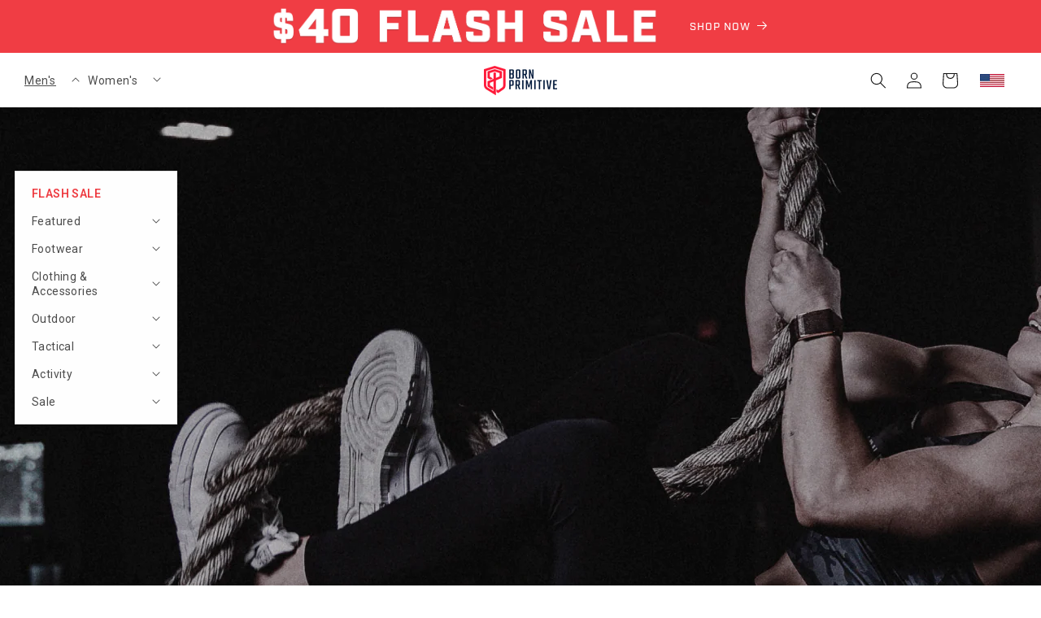

--- FILE ---
content_type: text/javascript
request_url: https://bornprimitive.com/cdn/shop/t/219/assets/wcag-compliance.js?v=183919020514446305761762282049
body_size: 1300
content:
window.addEventListener("DOMContentLoaded",event=>{document.querySelector('[data-testid="animated-teaser"]')?.parentElement?.setAttribute("tabindex",-1)}),window.addEventListener("klaviyoForms",e=>{console.log("klaviyo event",e.detail.type)});const ACCESIBILITY_TEST_GROUP={type:"test-group",name:"Accessibility",description:"Diagnoses common accessibility problems affecting screen readers and other assistive technology.",tests:[{type:"test-case",name:"testMenuRoleForRequiredChildren",description:"Ensure that elements of role \u201Cmenu\u201D and \u201Cmenubar\u201D have required owned elements in accordance with WAI-ARIA.",supports:1,test:`function() {
    const relationships = {
        menu: ["menuitem", "menuitemcheckbox", "menuitemradio"],
        menubar: ["menuitem", "menuitemcheckbox", "menuitemradio"],
    };
    let domNodes = [];
    let visitedParents = new Set;
    function hasChildWithRole(node, expectedRoles) {
        let childNode = node;
        if (!childNode)
            return false;

        if (childNode.parentNode)
            visitedParents.add(childNode.parentNode);

        while (childNode) {
            let properties = WebInspectorAudit.Accessibility.getComputedProperties(childNode);
            if (childNode.nodeType === Node.ELEMENT_NODE && properties) {
                if (expectedRoles.includes(properties.role))
                    return true;

                if (childNode.hasChildNodes() && hasChildWithRole(childNode.firstChild, expectedRoles))
                    return true;
            }
            childNode = childNode.nextSibling;
        }
        return false;
    }
    for (let role in relationships) {
        for (let parentNode of WebInspectorAudit.Accessibility.getElementsByComputedRole(role)) {
            if (visitedParents.has(parentNode))
                continue;

            if (!hasChildWithRole(parentNode.firstChild, relationships[role]))
                domNodes.push(parentNode);
        }
    }
    return {level: domNodes.length ? "fail" : "pass", domNodes, domAttributes: ["role"]};
}`},{type:"test-case",name:"testGridRoleForRequiredChildren",description:"Ensure that elements of role \u201Cgrid\u201D have required owned elements in accordance with WAI-ARIA.",supports:1,test:`function() {
    const relationships = {
        grid: ["row", "rowgroup"],
    };
    let domNodes = [];
    let visitedParents = new Set;
    function hasChildWithRole(node, expectedRoles) {
        let childNode = node;
        if (!childNode)
            return false;

        if (childNode.parentNode)
            visitedParents.add(childNode.parentNode);

        while (childNode) {
            let properties = WebInspectorAudit.Accessibility.getComputedProperties(childNode);
            if (childNode.nodeType === Node.ELEMENT_NODE && properties) {
                if (expectedRoles.includes(properties.role))
                    return true;

                if (childNode.hasChildNodes() && hasChildWithRole(childNode.firstChild, expectedRoles))
                    return true;
            }
            childNode = childNode.nextSibling;
        }
        return false;
    }
    for (let role in relationships) {
        for (let parentNode of WebInspectorAudit.Accessibility.getElementsByComputedRole(role)) {
            if (visitedParents.has(parentNode))
                continue;

            if (!hasChildWithRole(parentNode.firstChild, relationships[role]))
                domNodes.push(parentNode);
        }
    }
    return {level: domNodes.length ? "fail" : "pass", domNodes, domAttributes: ["role"]};
}`},{type:"test-case",name:"testForAriaLabelledBySpelling",description:"Ensure that \u201Caria-labelledby\u201D is spelled correctly.",supports:1,test:`function() {
    let domNodes = Array.from(document.querySelectorAll("[aria-labeledby]"));
    return {level: domNodes.length ? "fail" : "pass", domNodes, domAttributes: ["aria-labeledby"]};
}`},{type:"test-case",name:"testForMultipleBanners",description:"Ensure that only one banner is used on the page.",supports:1,test:`function() {
    let domNodes = [];
    let banners = WebInspectorAudit.Accessibility.getElementsByComputedRole("banner");
    if (banners.length > 1)
        domNodes = banners;
    return {level: domNodes.length ? "fail" : "pass", domNodes, domAttributes: ["role"]};
}`},{type:"test-case",name:"testForLinkLabels",description:"Ensure that links have accessible labels for assistive technology.",supports:1,test:`function() {
    let links = WebInspectorAudit.Accessibility.getElementsByComputedRole("link");
    let domNodes = links.filter((link) => {
        let properties = WebInspectorAudit.Accessibility.getComputedProperties(link);
        return !properties.label && !properties.hidden;
    });
    return {level: domNodes.length ? "fail" : "pass", domNodes, domAttributes: ["aria-label", "aria-labelledby", "title"]};
}`},{type:"test-case",name:"testRowGroupRoleForRequiredChildren",description:"Ensure that elements of role \u201Crowgroup\u201D have required owned elements in accordance with WAI-ARIA.",supports:1,test:`function() {
    const relationships = {
        rowgroup: ["row"],
    };
    let domNodes = [];
    let visitedParents = new Set;
    function hasChildWithRole(node, expectedRoles) {
        let childNode = node;
        if (!childNode)
            return false;

        if (childNode.parentNode)
            visitedParents.add(childNode.parentNode);

        while (childNode) {
            let properties = WebInspectorAudit.Accessibility.getComputedProperties(childNode);
            if (childNode.nodeType === Node.ELEMENT_NODE && properties) {
                if (expectedRoles.includes(properties.role))
                    return true;

                if (childNode.hasChildNodes() && hasChildWithRole(childNode.firstChild, expectedRoles))
                    return true;
            }
            childNode = childNode.nextSibling;
        }
        return false;
    }
    for (let role in relationships) {
        for (let parentNode of WebInspectorAudit.Accessibility.getElementsByComputedRole(role)) {
            if (visitedParents.has(parentNode))
                continue;

            if (!hasChildWithRole(parentNode.firstChild, relationships[role]))
                domNodes.push(parentNode);
        }
    }
    return {level: domNodes.length ? "fail" : "pass", domNodes, domAttributes: ["role"]};
}`},{type:"test-case",name:"testTableRoleForRequiredChildren",description:"Ensure that elements of role \u201Ctable\u201D have required owned elements in accordance with WAI-ARIA.",supports:1,test:`function() {
    const relationships = {
        table: ["row", "rowgroup"],
    };
    let domNodes = [];
    let visitedParents = new Set;
    function hasChildWithRole(node, expectedRoles) {
        let childNode = node;
        if (!childNode)
            return false;

        if (childNode.parentNode)
            visitedParents.add(childNode.parentNode);

        while (childNode) {
            let properties = WebInspectorAudit.Accessibility.getComputedProperties(childNode);
            if (childNode.nodeType === Node.ELEMENT_NODE && properties) {
                if (expectedRoles.includes(properties.role))
                    return true;

                if (childNode.hasChildNodes() && hasChildWithRole(childNode.firstChild, expectedRoles))
                    return true;
            }
            childNode = childNode.nextSibling;
        }
        return false;
    }
    for (let role in relationships) {
        for (let parentNode of WebInspectorAudit.Accessibility.getElementsByComputedRole(role)) {
            if (visitedParents.has(parentNode))
                continue;

            if (!hasChildWithRole(parentNode.firstChild, relationships[role]))
                domNodes.push(parentNode);
        }
    }
    return {level: domNodes.length ? "fail" : "pass", domNodes, domAttributes: ["role"]};
}`},{type:"test-case",name:"testForMultipleLiveRegions",description:"Ensure that only one live region is used on the page.",supports:1,test:`function() {
    const liveRegionRoles = ["alert", "log", "status", "marquee", "timer"];
    let domNodes = [];
    let liveRegions = liveRegionRoles.reduce((a, b) => {
        return a.concat(WebInspectorAudit.Accessibility.getElementsByComputedRole(b));
    }, []);
    liveRegions = liveRegions.concat(Array.from(document.querySelectorAll(\`[aria-live="polite"], [aria-live="assertive"]\`)));
    if (liveRegions.length > 1)
        domNodes = liveRegions;
    return {level: domNodes.length ? "warn" : "pass", domNodes, domAttributes: ["aria-live"]};
}`},{type:"test-case",name:"testListBoxRoleForRequiredChildren",description:"Ensure that elements of role \u201Clistbox\u201D have required owned elements in accordance with WAI-ARIA.",supports:1,test:`function() {
    const relationships = {
        listbox: ["option"],
    };
    let domNodes = [];
    let visitedParents = new Set;
    function hasChildWithRole(node, expectedRoles) {
        let childNode = node;
        if (!childNode)
            return false;

        if (childNode.parentNode)
            visitedParents.add(childNode.parentNode);

        while (childNode) {
            let properties = WebInspectorAudit.Accessibility.getComputedProperties(childNode);
            if (childNode.nodeType === Node.ELEMENT_NODE && properties) {
                if (expectedRoles.includes(properties.role))
                    return true;

                if (childNode.hasChildNodes() && hasChildWithRole(childNode.firstChild, expectedRoles))
                    return true;
            }
            childNode = childNode.nextSibling;
        }
        return false;
    }
    for (let role in relationships) {
        for (let parentNode of WebInspectorAudit.Accessibility.getElementsByComputedRole(role)) {
            if (visitedParents.has(parentNode))
                continue;

            if (!hasChildWithRole(parentNode.firstChild, relationships[role]))
                domNodes.push(parentNode);
        }
    }
    return {level: domNodes.length ? "fail" : "pass", domNodes, domAttributes: ["role"]};
}`},{type:"test-case",name:"testImageLabels",description:"Ensure that elements of role \u201Cimg\u201D have accessible labels for assistive technology.",supports:1,test:`function() {
    let images = WebInspectorAudit.Accessibility.getElementsByComputedRole("img");
    let domNodes = images.filter((image) => !WebInspectorAudit.Accessibility.getComputedProperties(image).label);
    return {level: domNodes.length ? "fail" : "pass", domNodes, domAttributes: ["aria-label", "aria-labelledby", "title", "alt"]};
}`},{type:"test-case",name:"testForAriaHiddenFalse",description:'Ensure aria-hidden="false" is not used.',supports:1,test:`function() {
    let domNodes = Array.from(document.querySelectorAll(\`[aria-hidden="false"]\`));
    return {level: domNodes.length ? "warn" : "pass", domNodes, domAttributes: ["aria-hidden"]};
}`},{type:"test-case",name:"testTreeRoleForRequiredChildren",description:"Ensure that elements of role \u201Ctree\u201D have required owned elements in accordance with WAI-ARIA.",supports:1,test:`function() {
    const relationships = {
        tree: ["treeitem", "group"],
    };
    let domNodes = [];
    let visitedParents = new Set;
    function hasChildWithRole(node, expectedRoles) {
        let childNode = node;
        if (!childNode)
            return false;

        if (childNode.parentNode)
            visitedParents.add(childNode.parentNode);

        while (childNode) {
            let properties = WebInspectorAudit.Accessibility.getComputedProperties(childNode);
            if (childNode.nodeType === Node.ELEMENT_NODE && properties) {
                if (expectedRoles.includes(properties.role))
                    return true;

                if (childNode.hasChildNodes() && hasChildWithRole(childNode.firstChild, expectedRoles))
                    return true;
            }
            childNode = childNode.nextSibling;
        }
        return false;
    }
    for (let role in relationships) {
        for (let parentNode of WebInspectorAudit.Accessibility.getElementsByComputedRole(role)) {
            if (visitedParents.has(parentNode))
                continue;

            if (!hasChildWithRole(parentNode.firstChild, relationships[role]))
                domNodes.push(parentNode);
        }
    }
    return {level: domNodes.length ? "fail" : "pass", domNodes, domAttributes: ["role"]};
}`},{type:"test-case",name:"testRadioGroupRoleForRequiredChildren",description:"Ensure that elements of role \u201Cradiogroup\u201D have required owned elements in accordance with WAI-ARIA.",supports:1,test:`function() {
    const relationships = {
        radiogroup: ["radio"],
    };
    let domNodes = [];
    let visitedParents = new Set;
    function hasChildWithRole(node, expectedRoles) {
        let childNode = node;
        if (!childNode)
            return false;

        if (childNode.parentNode)
            visitedParents.add(childNode.parentNode);

        while (childNode) {
            let properties = WebInspectorAudit.Accessibility.getComputedProperties(childNode);
            if (childNode.nodeType === Node.ELEMENT_NODE && properties) {
                if (expectedRoles.includes(properties.role))
                    return true;

                if (childNode.hasChildNodes() && hasChildWithRole(childNode.firstChild, expectedRoles))
                    return true;
            }
            childNode = childNode.nextSibling;
        }
        return false;
    }
    for (let role in relationships) {
        for (let parentNode of WebInspectorAudit.Accessibility.getElementsByComputedRole(role)) {
            if (visitedParents.has(parentNode))
                continue;

            if (!hasChildWithRole(parentNode.firstChild, relationships[role]))
                domNodes.push(parentNode);
        }
    }
    return {level: domNodes.length ? "fail" : "pass", domNodes, domAttributes: ["role"]};
}`},{type:"test-case",name:"testFeedRoleForRequiredChildren",description:"Ensure that elements of role \u201Cfeed\u201D have required owned elements in accordance with WAI-ARIA.",supports:1,test:`function() {
    const relationships = {
        feed: ["article"],
    };
    let domNodes = [];
    let visitedParents = new Set;
    function hasChildWithRole(node, expectedRoles) {
        let childNode = node;
        if (!childNode)
            return false;

        if (childNode.parentNode)
            visitedParents.add(childNode.parentNode);

        while (childNode) {
            let properties = WebInspectorAudit.Accessibility.getComputedProperties(childNode);
            if (childNode.nodeType === Node.ELEMENT_NODE && properties) {
                if (expectedRoles.includes(properties.role))
                    return true;

                if (childNode.hasChildNodes() && hasChildWithRole(childNode.firstChild, expectedRoles))
                    return true;
            }
            childNode = childNode.nextSibling;
        }
        return false;
    }
    for (let role in relationships) {
        for (let parentNode of WebInspectorAudit.Accessibility.getElementsByComputedRole(role)) {
            if (visitedParents.has(parentNode))
                continue;

            if (!hasChildWithRole(parentNode.firstChild, relationships[role]))
                domNodes.push(parentNode);
        }
    }
    return {level: domNodes.length ? "fail" : "pass", domNodes, domAttributes: ["role"]};
}`},{type:"test-case",name:"testTabListRoleForRequiredChildren",description:"Ensure that elements of role \u201Ctablist\u201D have required owned elements in accordance with WAI-ARIA.",supports:1,test:`function() {
    const relationships = {
        tablist: ["tab"],
    };
    let domNodes = [];
    let visitedParents = new Set;
    function hasChildWithRole(node, expectedRoles) {
        let childNode = node;
        if (!childNode)
            return false;

        if (childNode.parentNode)
            visitedParents.add(childNode.parentNode);

        while (childNode) {
            let properties = WebInspectorAudit.Accessibility.getComputedProperties(childNode);
            if (childNode.nodeType === Node.ELEMENT_NODE && properties) {
                if (expectedRoles.includes(properties.role))
                    return true;

                if (childNode.hasChildNodes() && hasChildWithRole(childNode.firstChild, expectedRoles))
                    return true;
            }
            childNode = childNode.nextSibling;
        }
        return false;
    }
    for (let role in relationships) {
        for (let parentNode of WebInspectorAudit.Accessibility.getElementsByComputedRole(role)) {
            if (visitedParents.has(parentNode))
                continue;

            if (!hasChildWithRole(parentNode.firstChild, relationships[role]))
                domNodes.push(parentNode);
        }
    }
    return {level: domNodes.length ? "fail" : "pass", domNodes, domAttributes: ["role"]};
}`},{type:"test-case",name:"testButtonLabels",description:"Ensure that buttons have accessible labels for assistive technology.",supports:1,test:`function() {
    let buttons = WebInspectorAudit.Accessibility.getElementsByComputedRole("button");
    let domNodes = buttons.filter((button) => !WebInspectorAudit.Accessibility.getComputedProperties(button).label);
    return {level: domNodes.length ? "fail" : "pass", domNodes, domAttributes: ["aria-label", "aria-labelledby", "title"]};
}`},{type:"test-case",name:"testRowRoleForRequiredChildren",description:"Ensure that elements of role \u201Crow\u201D have required owned elements in accordance with WAI-ARIA.",supports:1,test:`function() {
    const relationships = {
        row: ["cell", "gridcell", "columnheader", "rowheader"],
    };
    let domNodes = [];
    let visitedParents = new Set;
    function hasChildWithRole(node, expectedRoles) {
        let childNode = node;
        if (!childNode)
            return false;

        if (childNode.parentNode)
            visitedParents.add(childNode.parentNode);

        while (childNode) {
            let properties = WebInspectorAudit.Accessibility.getComputedProperties(childNode);
            if (childNode.nodeType === Node.ELEMENT_NODE && properties) {
                if (expectedRoles.includes(properties.role))
                    return true;

                if (childNode.hasChildNodes() && hasChildWithRole(childNode.firstChild, expectedRoles))
                    return true;
            }
            childNode = childNode.nextSibling;
        }
        return false;
    }
    for (let role in relationships) {
        for (let parentNode of WebInspectorAudit.Accessibility.getElementsByComputedRole(role)) {
            if (visitedParents.has(parentNode))
                continue;

            if (!hasChildWithRole(parentNode.firstChild, relationships[role]))
                domNodes.push(parentNode);
        }
    }
    return {level: domNodes.length ? "fail" : "pass", domNodes, domAttributes: ["role"]};
}`},{type:"test-case",name:"testListRoleForRequiredChildren",description:"Ensure that elements of role \u201Clist\u201D have required owned elements in accordance with WAI-ARIA.",supports:1,test:`function() {
    const relationships = {
        list: ["listitem", "group"],
    };
    let domNodes = [];
    let visitedParents = new Set;
    function hasChildWithRole(node, expectedRoles) {
        let childNode = node;
        if (!childNode)
            return false;

        if (childNode.parentNode)
            visitedParents.add(childNode.parentNode);

        while (childNode) {
            let properties = WebInspectorAudit.Accessibility.getComputedProperties(childNode);
            if (childNode.nodeType === Node.ELEMENT_NODE && properties) {
                if (expectedRoles.includes(properties.role))
                    return true;

                if (childNode.hasChildNodes() && hasChildWithRole(childNode.firstChild, expectedRoles))
                    return true;
            }
            childNode = childNode.nextSibling;
        }
        return false;
    }
    for (let role in relationships) {
        for (let parentNode of WebInspectorAudit.Accessibility.getElementsByComputedRole(role)) {
            if (visitedParents.has(parentNode))
                continue;

            if (!hasChildWithRole(parentNode.firstChild, relationships[role]))
                domNodes.push(parentNode);
        }
    }
    return {level: domNodes.length ? "warn" : "pass", domNodes, domAttributes: ["role"]};
}`},{type:"test-case",name:"testComboBoxRoleForRequiredChildren",description:"Ensure that elements of role \u201Ccombobox\u201D have required owned elements in accordance with WAI-ARIA.",supports:1,test:`function() {
    const relationships = {
        combobox: ["textbox", "listbox", "tree", "grid", "dialog"],
    };
    let domNodes = [];
    let visitedParents = new Set;
    function hasChildWithRole(node, expectedRoles) {
        let childNode = node;
        if (!childNode)
            return false;

        if (childNode.parentNode)
            visitedParents.add(childNode.parentNode);

        while (childNode) {
            let properties = WebInspectorAudit.Accessibility.getComputedProperties(childNode);
            if (childNode.nodeType === Node.ELEMENT_NODE && properties) {
                if (expectedRoles.includes(properties.role))
                    return true;

                if (childNode.hasChildNodes() && hasChildWithRole(childNode.firstChild, expectedRoles))
                    return true;
            }
            childNode = childNode.nextSibling;
        }
        return false;
    }
    for (let role in relationships) {
        for (let parentNode of WebInspectorAudit.Accessibility.getElementsByComputedRole(role)) {
            if (visitedParents.has(parentNode))
                continue;

            if (!hasChildWithRole(parentNode.firstChild, relationships[role]))
                domNodes.push(parentNode);
        }
    }
    return {level: domNodes.length ? "fail" : "pass", domNodes, domAttributes: ["role"]};
}`},{type:"test-case",name:"testForMultipleMainContentSections",description:"Ensure that only one main content section is used on the page.",supports:1,test:`function() {
    let domNodes = [];
    let mainContentElements = WebInspectorAudit.Accessibility.getElementsByComputedRole("main");
    if (mainContentElements.length > 1) {
        domNodes = mainContentElements;
    }
    return {level: domNodes.length ? "fail" : "pass", domNodes, domAttributes: ["role"]};
}`},{type:"test-case",name:"testDialogsForLabels",description:"Ensure that dialogs have accessible labels for assistive technology.",supports:1,test:`function() {
    let dialogs = WebInspectorAudit.Accessibility.getElementsByComputedRole("dialog");
    let domNodes = dialogs.filter((dialog) => !WebInspectorAudit.Accessibility.getComputedProperties(dialog).label);
    return {level: domNodes.length ? "fail" : "pass", domNodes, domAttributes: ["aria-label", "aria-labelledby", "title"]};
}`},{type:"test-case",name:"testForInvalidAriaHiddenValue",description:"Ensure that values for \u201Caria-hidden\u201D are valid.",supports:1,test:`function() {
    let domNodes = Array.from(document.querySelectorAll(\`[aria-hidden]:not([aria-hidden="true"], [aria-hidden="false"])\`));
    return {level: domNodes.length ? "fail" : "pass", domNodes, domAttributes: ["aria-hidden"]};
}`}]};async function runAccessibilityTests(){const testGroup=ACCESIBILITY_TEST_GROUP;console.log(`Running "${testGroup.name}" tests...`);for(const test of testGroup.tests)try{const result=await eval(`(${test.test})()`),status=result.level.toUpperCase(),issueCount=result.domNodes?.length||0;console.log(`\u{1F50D} ${test.name} \u2014 ${status} (${issueCount} issue${issueCount===1?"":"s"})`),issueCount&&result.domNodes.forEach((node,i)=>{console.log(`  #${i+1}:`,node)})}catch(err){console.error(`\u274C Failed to run test: ${test.name}`,err)}console.log("\u2705 All tests completed.")}(async()=>{try{document.getElementById("rr-job-board-iframe").setAttribute("title","View Career Oportunities")}catch{}document.addEventListener("page:loaded",function(){console.log("Page has loaded and theme assets are ready"),document.getElementById("rr-job-board-iframe").setAttribute("title","View Career Oportunities")})})();
//# sourceMappingURL=/cdn/shop/t/219/assets/wcag-compliance.js.map?v=183919020514446305761762282049


--- FILE ---
content_type: text/javascript; charset=UTF-8
request_url: https://sdk.realift.io/sdk.js?source=shopify.header&id=b171374f-b178-413d-b85b-0d7bea003258
body_size: 1348
content:
// 1768535774833
(function(e){document.readyState!=="loading"?e():document.addEventListener("DOMContentLoaded",e)}(()=>function(e,r,t,n,i,o,a,s,c,l,f,p,d,m,h){let g=(x,B,Ye)=>["realift",Ye,x].filter(Xe=>Xe!=null).join(B),b=x=>g(x,"_"),_=(x,B)=>g(x,":",B),[O,I,w,S,L,k,V,H]=["foot","debug","system","session","enable","version","hasMeasurements","source"],re=new l(Array.from(new l(t.search).entries()).filter(([x])=>x.startsWith(b(""))).map(([x,B])=>[x.replace(b(""),""),B]));if(o==="disabled")return!0;if(o==="test"){let x=_(L);if([L,S].find(B=>re.has(B))&&e.setItem(x,"true"),!e.getItem(x))return!0}(a||re.has(I))&&e.setItem(_(I),"true"),s&&e.setItem(_(w),s),m&&e.setItem(_(H),m),re.has(k)&&e.setItem(_(k),re.get(k));let ee=e.getItem(_(k))||i;function E(x){try{if(x.startsWith("/")||x.startsWith("./")){let B=[],Ye=p.evaluate(x,p,null,XPathResult.ANY_TYPE,null),Xe;for(;Xe=Ye.iterateNext();)Xe instanceof Element&&B.push(Xe);return B}else{let B=p.querySelectorAll(x);return Array.from(B)}}catch(B){return console.error(`Error querying the DOM with selector "${x}":`,B),[]}}function R(x,B){return E(d).length?(import(new URL(`/sdk/sdk.${ee}.js`,c).toString()),B?.disconnect(),!0):!1}return R([])||new f(R).observe(p.body,{childList:!0,subtree:!0})}(sessionStorage,localStorage,location,"b171374f-b178-413d-b85b-0d7bea003258","COA15WjR","live",false,undefined,"https://d3ikb509js6l07.cloudfront.net",URLSearchParams,MutationObserver,document,"color-ways:has(~variant-selects),#another-group-control","shopify.header",true)))

--- FILE ---
content_type: text/javascript
request_url: https://bornprimitive.com/cdn/shop/t/219/compiled_assets/snippet-scripts.js?76191
body_size: -183
content:
(function(){var __snippets__={};(function(){for(var element=document.getElementById("snippets-script"),attribute=element?element.getAttribute("data-snippets"):"",snippets=attribute.split(",").filter(Boolean),i=0;i<snippets.length;i++)__snippets__[snippets[i]]=!0})(),function(){if(!(!__snippets__["header-dropdown-menu"]&&!Shopify.designMode))try{let updateMenuTopPosition2=function(){const trigger=document.querySelector("sticky-header"),submenus=document.querySelectorAll(".header__submenu"),pos=trigger.getBoundingClientRect().height+trigger.getBoundingClientRect().top;for(const menu of submenus)menu.style.top=`${pos}px`};var updateMenuTopPosition=updateMenuTopPosition2;window.addEventListener("scroll",updateMenuTopPosition2),window.addEventListener("resize",updateMenuTopPosition2),window.addEventListener("load",updateMenuTopPosition2);for(const details of document.querySelectorAll("[data-desktop-level] details"))details.addEventListener("click",e=>{const el=e.currentTarget||e.target;for(const submenu of document.querySelectorAll('[data-desktop-level="two"] details[open]'))submenu.id!==details.id&&submenu.removeAttribute("open")});(async()=>updateMenuTopPosition2())()}catch(e){console.error(e)}}()})();
//# sourceMappingURL=/cdn/shop/t/219/compiled_assets/snippet-scripts.js.map?76191=


--- FILE ---
content_type: text/javascript; charset=utf-8
request_url: https://d21m4dsqdd3b9h.cloudfront.net/shopify-341835782/search/templates/main/deployment/1761063864/bundle.js
body_size: 39012
content:
(()=>{var je,x,bn,Ho,ye,hn,wn,kn,Sn,jt,Et,Mt,xn,Fe={},Cn=[],Do=/acit|ex(?:s|g|n|p|$)|rph|grid|ows|mnc|ntw|ine[ch]|zoo|^ord|itera/i,Te=Array.isArray;function re(e,t){for(var n in t)e[n]=t[n];return e}function Tt(e){e&&e.parentNode&&e.parentNode.removeChild(e)}function a(e,t,n){var r,o,s,i={};for(s in t)s=="key"?r=t[s]:s=="ref"?o=t[s]:i[s]=t[s];if(arguments.length>2&&(i.children=arguments.length>3?je.call(arguments,2):n),typeof e=="function"&&e.defaultProps!=null)for(s in e.defaultProps)i[s]===void 0&&(i[s]=e.defaultProps[s]);return Le(e,i,r,o,null)}function Le(e,t,n,r,o){var s={type:e,props:t,key:n,ref:r,__k:null,__:null,__b:0,__e:null,__c:null,constructor:void 0,__v:o==null?++bn:o,__i:-1,__u:0};return o==null&&x.vnode!=null&&x.vnode(s),s}function N(e){return e.children}function oe(e,t){this.props=e,this.context=t}function Ne(e,t){if(t==null)return e.__?Ne(e.__,e.__i+1):null;for(var n;t<e.__k.length;t++)if((n=e.__k[t])!=null&&n.__e!=null)return n.__e;return typeof e.type=="function"?Ne(e):null}function Nn(e){var t,n;if((e=e.__)!=null&&e.__c!=null){for(e.__e=e.__c.base=null,t=0;t<e.__k.length;t++)if((n=e.__k[t])!=null&&n.__e!=null){e.__e=e.__c.base=n.__e;break}return Nn(e)}}function Lt(e){(!e.__d&&(e.__d=!0)&&ye.push(e)&&!Ye.__r++||hn!=x.debounceRendering)&&((hn=x.debounceRendering)||wn)(Ye)}function Ye(){for(var e,t,n,r,o,s,i,l=1;ye.length;)ye.length>l&&ye.sort(kn),e=ye.shift(),l=ye.length,e.__d&&(n=void 0,o=(r=(t=e).__v).__e,s=[],i=[],t.__P&&((n=re({},r)).__v=r.__v+1,x.vnode&&x.vnode(n),At(t.__P,n,r,t.__n,t.__P.namespaceURI,32&r.__u?[o]:null,s,o==null?Ne(r):o,!!(32&r.__u),i),n.__v=r.__v,n.__.__k[n.__i]=n,En(s,n,i),n.__e!=o&&Nn(n)));Ye.__r=0}function Pn(e,t,n,r,o,s,i,l,d,u,p){var c,f,m,b,k,y,g=r&&r.__k||Cn,h=t.length;for(d=$o(n,t,g,d,h),c=0;c<h;c++)(m=n.__k[c])!=null&&(f=m.__i==-1?Fe:g[m.__i]||Fe,m.__i=c,y=At(e,m,f,o,s,i,l,d,u,p),b=m.__e,m.ref&&f.ref!=m.ref&&(f.ref&&It(f.ref,null,m),p.push(m.ref,m.__c||b,m)),k==null&&b!=null&&(k=b),4&m.__u||f.__k===m.__k?d=On(m,d,e):typeof m.type=="function"&&y!==void 0?d=y:b&&(d=b.nextSibling),m.__u&=-7);return n.__e=k,d}function $o(e,t,n,r,o){var s,i,l,d,u,p=n.length,c=p,f=0;for(e.__k=new Array(o),s=0;s<o;s++)(i=t[s])!=null&&typeof i!="boolean"&&typeof i!="function"?(d=s+f,(i=e.__k[s]=typeof i=="string"||typeof i=="number"||typeof i=="bigint"||i.constructor==String?Le(null,i,null,null,null):Te(i)?Le(N,{children:i},null,null,null):i.constructor==null&&i.__b>0?Le(i.type,i.props,i.key,i.ref?i.ref:null,i.__v):i).__=e,i.__b=e.__b+1,l=null,(u=i.__i=Bo(i,n,d,c))!=-1&&(c--,(l=n[u])&&(l.__u|=2)),l==null||l.__v==null?(u==-1&&(o>p?f--:o<p&&f++),typeof i.type!="function"&&(i.__u|=4)):u!=d&&(u==d-1?f--:u==d+1?f++:(u>d?f--:f++,i.__u|=4))):e.__k[s]=null;if(c)for(s=0;s<p;s++)(l=n[s])!=null&&!(2&l.__u)&&(l.__e==r&&(r=Ne(l)),Ln(l,l));return r}function On(e,t,n){var r,o;if(typeof e.type=="function"){for(r=e.__k,o=0;r&&o<r.length;o++)r[o]&&(r[o].__=e,t=On(r[o],t,n));return t}e.__e!=t&&(t&&e.type&&!n.contains(t)&&(t=Ne(e)),n.insertBefore(e.__e,t||null),t=e.__e);do t=t&&t.nextSibling;while(t!=null&&t.nodeType==8);return t}function Ae(e,t){return t=t||[],e==null||typeof e=="boolean"||(Te(e)?e.some(function(n){Ae(n,t)}):t.push(e)),t}function Bo(e,t,n,r){var o,s,i,l=e.key,d=e.type,u=t[n],p=u!=null&&(2&u.__u)==0;if(u===null&&e.key==null||p&&l==u.key&&d==u.type)return n;if(r>(p?1:0)){for(o=n-1,s=n+1;o>=0||s<t.length;)if((u=t[i=o>=0?o--:s++])!=null&&!(2&u.__u)&&l==u.key&&d==u.type)return i}return-1}function _n(e,t,n){t[0]=="-"?e.setProperty(t,n==null?"":n):e[t]=n==null?"":typeof n!="number"||Do.test(t)?n:n+"px"}function Ge(e,t,n,r,o){var s,i;e:if(t=="style")if(typeof n=="string")e.style.cssText=n;else{if(typeof r=="string"&&(e.style.cssText=r=""),r)for(t in r)n&&t in n||_n(e.style,t,"");if(n)for(t in n)r&&n[t]==r[t]||_n(e.style,t,n[t])}else if(t[0]=="o"&&t[1]=="n")s=t!=(t=t.replace(Sn,"$1")),i=t.toLowerCase(),t=i in e||t=="onFocusOut"||t=="onFocusIn"?i.slice(2):t.slice(2),e.l||(e.l={}),e.l[t+s]=n,n?r?n.u=r.u:(n.u=jt,e.addEventListener(t,s?Mt:Et,s)):e.removeEventListener(t,s?Mt:Et,s);else{if(o=="http://www.w3.org/2000/svg")t=t.replace(/xlink(H|:h)/,"h").replace(/sName$/,"s");else if(t!="width"&&t!="height"&&t!="href"&&t!="list"&&t!="form"&&t!="tabIndex"&&t!="download"&&t!="rowSpan"&&t!="colSpan"&&t!="role"&&t!="popover"&&t in e)try{e[t]=n==null?"":n;break e}catch(l){}typeof n=="function"||(n==null||n===!1&&t[4]!="-"?e.removeAttribute(t):e.setAttribute(t,t=="popover"&&n==1?"":n))}}function yn(e){return function(t){if(this.l){var n=this.l[t.type+e];if(t.t==null)t.t=jt++;else if(t.t<n.u)return;return n(x.event?x.event(t):t)}}}function At(e,t,n,r,o,s,i,l,d,u){var p,c,f,m,b,k,y,g,h,C,A,E,I,S,z,F,X,q=t.type;if(t.constructor!=null)return null;128&n.__u&&(d=!!(32&n.__u),s=[l=t.__e=n.__e]),(p=x.__b)&&p(t);e:if(typeof q=="function")try{if(g=t.props,h="prototype"in q&&q.prototype.render,C=(p=q.contextType)&&r[p.__c],A=p?C?C.props.value:p.__:r,n.__c?y=(c=t.__c=n.__c).__=c.__E:(h?t.__c=c=new q(g,A):(t.__c=c=new oe(g,A),c.constructor=q,c.render=Vo),C&&C.sub(c),c.props=g,c.state||(c.state={}),c.context=A,c.__n=r,f=c.__d=!0,c.__h=[],c._sb=[]),h&&c.__s==null&&(c.__s=c.state),h&&q.getDerivedStateFromProps!=null&&(c.__s==c.state&&(c.__s=re({},c.__s)),re(c.__s,q.getDerivedStateFromProps(g,c.__s))),m=c.props,b=c.state,c.__v=t,f)h&&q.getDerivedStateFromProps==null&&c.componentWillMount!=null&&c.componentWillMount(),h&&c.componentDidMount!=null&&c.__h.push(c.componentDidMount);else{if(h&&q.getDerivedStateFromProps==null&&g!==m&&c.componentWillReceiveProps!=null&&c.componentWillReceiveProps(g,A),!c.__e&&c.shouldComponentUpdate!=null&&c.shouldComponentUpdate(g,c.__s,A)===!1||t.__v==n.__v){for(t.__v!=n.__v&&(c.props=g,c.state=c.__s,c.__d=!1),t.__e=n.__e,t.__k=n.__k,t.__k.some(function(K){K&&(K.__=t)}),E=0;E<c._sb.length;E++)c.__h.push(c._sb[E]);c._sb=[],c.__h.length&&i.push(c);break e}c.componentWillUpdate!=null&&c.componentWillUpdate(g,c.__s,A),h&&c.componentDidUpdate!=null&&c.__h.push(function(){c.componentDidUpdate(m,b,k)})}if(c.context=A,c.props=g,c.__P=e,c.__e=!1,I=x.__r,S=0,h){for(c.state=c.__s,c.__d=!1,I&&I(t),p=c.render(c.props,c.state,c.context),z=0;z<c._sb.length;z++)c.__h.push(c._sb[z]);c._sb=[]}else do c.__d=!1,I&&I(t),p=c.render(c.props,c.state,c.context),c.state=c.__s;while(c.__d&&++S<25);c.state=c.__s,c.getChildContext!=null&&(r=re(re({},r),c.getChildContext())),h&&!f&&c.getSnapshotBeforeUpdate!=null&&(k=c.getSnapshotBeforeUpdate(m,b)),F=p,p!=null&&p.type===N&&p.key==null&&(F=Mn(p.props.children)),l=Pn(e,Te(F)?F:[F],t,n,r,o,s,i,l,d,u),c.base=t.__e,t.__u&=-161,c.__h.length&&i.push(c),y&&(c.__E=c.__=null)}catch(K){if(t.__v=null,d||s!=null)if(K.then){for(t.__u|=d?160:128;l&&l.nodeType==8&&l.nextSibling;)l=l.nextSibling;s[s.indexOf(l)]=null,t.__e=l}else{for(X=s.length;X--;)Tt(s[X]);Ft(t)}else t.__e=n.__e,t.__k=n.__k,K.then||Ft(t);x.__e(K,t,n)}else s==null&&t.__v==n.__v?(t.__k=n.__k,t.__e=n.__e):l=t.__e=Xo(n.__e,t,n,r,o,s,i,d,u);return(p=x.diffed)&&p(t),128&t.__u?void 0:l}function Ft(e){e&&e.__c&&(e.__c.__e=!0),e&&e.__k&&e.__k.forEach(Ft)}function En(e,t,n){for(var r=0;r<n.length;r++)It(n[r],n[++r],n[++r]);x.__c&&x.__c(t,e),e.some(function(o){try{e=o.__h,o.__h=[],e.some(function(s){s.call(o)})}catch(s){x.__e(s,o.__v)}})}function Mn(e){return typeof e!="object"||e==null||e.__b&&e.__b>0?e:Te(e)?e.map(Mn):re({},e)}function Xo(e,t,n,r,o,s,i,l,d){var u,p,c,f,m,b,k,y=n.props,g=t.props,h=t.type;if(h=="svg"?o="http://www.w3.org/2000/svg":h=="math"?o="http://www.w3.org/1998/Math/MathML":o||(o="http://www.w3.org/1999/xhtml"),s!=null){for(u=0;u<s.length;u++)if((m=s[u])&&"setAttribute"in m==!!h&&(h?m.localName==h:m.nodeType==3)){e=m,s[u]=null;break}}if(e==null){if(h==null)return document.createTextNode(g);e=document.createElementNS(o,h,g.is&&g),l&&(x.__m&&x.__m(t,s),l=!1),s=null}if(h==null)y===g||l&&e.data==g||(e.data=g);else{if(s=s&&je.call(e.childNodes),y=n.props||Fe,!l&&s!=null)for(y={},u=0;u<e.attributes.length;u++)y[(m=e.attributes[u]).name]=m.value;for(u in y)if(m=y[u],u!="children"){if(u=="dangerouslySetInnerHTML")c=m;else if(!(u in g)){if(u=="value"&&"defaultValue"in g||u=="checked"&&"defaultChecked"in g)continue;Ge(e,u,null,m,o)}}for(u in g)m=g[u],u=="children"?f=m:u=="dangerouslySetInnerHTML"?p=m:u=="value"?b=m:u=="checked"?k=m:l&&typeof m!="function"||y[u]===m||Ge(e,u,m,y[u],o);if(p)l||c&&(p.__html==c.__html||p.__html==e.innerHTML)||(e.innerHTML=p.__html),t.__k=[];else if(c&&(e.innerHTML=""),Pn(t.type=="template"?e.content:e,Te(f)?f:[f],t,n,r,h=="foreignObject"?"http://www.w3.org/1999/xhtml":o,s,i,s?s[0]:n.__k&&Ne(n,0),l,d),s!=null)for(u=s.length;u--;)Tt(s[u]);l||(u="value",h=="progress"&&b==null?e.removeAttribute("value"):b!=null&&(b!==e[u]||h=="progress"&&!b||h=="option"&&b!=y[u])&&Ge(e,u,b,y[u],o),u="checked",k!=null&&k!=e[u]&&Ge(e,u,k,y[u],o))}return e}function It(e,t,n){try{if(typeof e=="function"){var r=typeof e.__u=="function";r&&e.__u(),r&&t==null||(e.__u=e(t))}else e.current=t}catch(o){x.__e(o,n)}}function Ln(e,t,n){var r,o;if(x.unmount&&x.unmount(e),(r=e.ref)&&(r.current&&r.current!=e.__e||It(r,null,t)),(r=e.__c)!=null){if(r.componentWillUnmount)try{r.componentWillUnmount()}catch(s){x.__e(s,t)}r.base=r.__P=null}if(r=e.__k)for(o=0;o<r.length;o++)r[o]&&Ln(r[o],t,n||typeof e.type!="function");n||Tt(e.__e),e.__c=e.__=e.__e=void 0}function Vo(e,t,n){return this.constructor(e,n)}function be(e,t,n){var r,o,s,i;t==document&&(t=document.documentElement),x.__&&x.__(e,t),o=(r=typeof n=="function")?null:n&&n.__k||t.__k,s=[],i=[],At(t,e=(!r&&n||t).__k=a(N,null,[e]),o||Fe,Fe,t.namespaceURI,!r&&n?[n]:o?null:t.firstChild?je.call(t.childNodes):null,s,!r&&n?n:o?o.__e:t.firstChild,r,i),En(s,e,i)}function Fn(e,t,n){var r,o,s,i,l=re({},e.props);for(s in e.type&&e.type.defaultProps&&(i=e.type.defaultProps),t)s=="key"?r=t[s]:s=="ref"?o=t[s]:l[s]=t[s]===void 0&&i!=null?i[s]:t[s];return arguments.length>2&&(l.children=arguments.length>3?je.call(arguments,2):n),Le(e.type,l,r||e.key,o||e.ref,null)}function we(e){function t(n){var r,o;return this.getChildContext||(r=new Set,(o={})[t.__c]=this,this.getChildContext=function(){return o},this.componentWillUnmount=function(){r=null},this.shouldComponentUpdate=function(s){this.props.value!=s.value&&r.forEach(function(i){i.__e=!0,Lt(i)})},this.sub=function(s){r.add(s);var i=s.componentWillUnmount;s.componentWillUnmount=function(){r&&r.delete(s),i&&i.call(s)}}),n.children}return t.__c="__cC"+xn++,t.__=e,t.Provider=t.__l=(t.Consumer=function(n,r){return n.children(r)}).contextType=t,t}je=Cn.slice,x={__e:function(e,t,n,r){for(var o,s,i;t=t.__;)if((o=t.__c)&&!o.__)try{if((s=o.constructor)&&s.getDerivedStateFromError!=null&&(o.setState(s.getDerivedStateFromError(e)),i=o.__d),o.componentDidCatch!=null&&(o.componentDidCatch(e,r||{}),i=o.__d),i)return o.__E=o}catch(l){e=l}throw e}},bn=0,Ho=function(e){return e!=null&&e.constructor==null},oe.prototype.setState=function(e,t){var n;n=this.__s!=null&&this.__s!=this.state?this.__s:this.__s=re({},this.state),typeof e=="function"&&(e=e(re({},n),this.props)),e&&re(n,e),e!=null&&this.__v&&(t&&this._sb.push(t),Lt(this))},oe.prototype.forceUpdate=function(e){this.__v&&(this.__e=!0,e&&this.__h.push(e),Lt(this))},oe.prototype.render=N,ye=[],wn=typeof Promise=="function"?Promise.prototype.then.bind(Promise.resolve()):setTimeout,kn=function(e,t){return e.__v.__b-t.__v.__b},Ye.__r=0,Sn=/(PointerCapture)$|Capture$/i,jt=0,Et=yn(!1),Mt=yn(!0),xn=0;var ke,j,Ut,jn,Ie=0,Hn=[],R=x,Tn=R.__b,An=R.__r,In=R.diffed,Un=R.__c,zn=R.unmount,Rn=R.__;function Ue(e,t){R.__h&&R.__h(j,e,Ie||t),Ie=0;var n=j.__H||(j.__H={__:[],__h:[]});return e>=n.__.length&&n.__.push({}),n.__[e]}function T(e){return Ie=1,Ko(Bn,e)}function Ko(e,t,n){var r=Ue(ke++,2);if(r.t=e,!r.__c&&(r.__=[n?n(t):Bn(void 0,t),function(l){var d=r.__N?r.__N[0]:r.__[0],u=r.t(d,l);d!==u&&(r.__N=[u,r.__[1]],r.__c.setState({}))}],r.__c=j,!j.__f)){var o=function(l,d,u){if(!r.__c.__H)return!0;var p=r.__c.__H.__.filter(function(f){return!!f.__c});if(p.every(function(f){return!f.__N}))return!s||s.call(this,l,d,u);var c=r.__c.props!==l;return p.forEach(function(f){if(f.__N){var m=f.__[0];f.__=f.__N,f.__N=void 0,m!==f.__[0]&&(c=!0)}}),s&&s.call(this,l,d,u)||c};j.__f=!0;var s=j.shouldComponentUpdate,i=j.componentWillUpdate;j.componentWillUpdate=function(l,d,u){if(this.__e){var p=s;s=void 0,o(l,d,u),s=p}i&&i.call(this,l,d,u)},j.shouldComponentUpdate=o}return r.__N||r.__}function M(e,t){var n=Ue(ke++,3);!R.__s&&$n(n.__H,t)&&(n.__=e,n.u=t,j.__H.__h.push(n))}function J(e){return Ie=5,ee(function(){return{current:e}},[])}function ee(e,t){var n=Ue(ke++,7);return $n(n.__H,t)&&(n.__=e(),n.__H=t,n.__h=e),n.__}function U(e,t){return Ie=8,ee(function(){return e},t)}function Q(e){var t=j.context[e.__c],n=Ue(ke++,9);return n.c=e,t?(n.__==null&&(n.__=!0,t.sub(j)),t.props.value):e.__}function Dn(e){var t=Ue(ke++,10),n=T();return t.__=e,j.componentDidCatch||(j.componentDidCatch=function(r,o){t.__&&t.__(r,o),n[1](r)}),[n[0],function(){n[1](void 0)}]}function Jo(){for(var e;e=Hn.shift();)if(e.__P&&e.__H)try{e.__H.__h.forEach(et),e.__H.__h.forEach(zt),e.__H.__h=[]}catch(t){e.__H.__h=[],R.__e(t,e.__v)}}R.__b=function(e){j=null,Tn&&Tn(e)},R.__=function(e,t){e&&t.__k&&t.__k.__m&&(e.__m=t.__k.__m),Rn&&Rn(e,t)},R.__r=function(e){An&&An(e),ke=0;var t=(j=e.__c).__H;t&&(Ut===j?(t.__h=[],j.__h=[],t.__.forEach(function(n){n.__N&&(n.__=n.__N),n.u=n.__N=void 0})):(t.__h.forEach(et),t.__h.forEach(zt),t.__h=[],ke=0)),Ut=j},R.diffed=function(e){In&&In(e);var t=e.__c;t&&t.__H&&(t.__H.__h.length&&(Hn.push(t)!==1&&jn===R.requestAnimationFrame||((jn=R.requestAnimationFrame)||Wo)(Jo)),t.__H.__.forEach(function(n){n.u&&(n.__H=n.u),n.u=void 0})),Ut=j=null},R.__c=function(e,t){t.some(function(n){try{n.__h.forEach(et),n.__h=n.__h.filter(function(r){return!r.__||zt(r)})}catch(r){t.some(function(o){o.__h&&(o.__h=[])}),t=[],R.__e(r,n.__v)}}),Un&&Un(e,t)},R.unmount=function(e){zn&&zn(e);var t,n=e.__c;n&&n.__H&&(n.__H.__.forEach(function(r){try{et(r)}catch(o){t=o}}),n.__H=void 0,t&&R.__e(t,n.__v))};var qn=typeof requestAnimationFrame=="function";function Wo(e){var t,n=function(){clearTimeout(r),qn&&cancelAnimationFrame(t),setTimeout(e)},r=setTimeout(n,35);qn&&(t=requestAnimationFrame(n))}function et(e){var t=j,n=e.__c;typeof n=="function"&&(e.__c=void 0,n()),j=t}function zt(e){var t=j;e.__c=e.__(),j=t}function $n(e,t){return!e||e.length!==t.length||t.some(function(n,r){return n!==e[r]})}function Bn(e,t){return typeof t=="function"?t(e):t}function br(){var e;window.nostojs=(e=window.nostojs)!=null?e:function(t){var n;(window.nostojs.q=(n=window.nostojs.q)!=null?n:[]).push(t)}}async function ue(e){return window.nostojs(e)}var Qo=null;typeof window<"u"&&(br(),ue(e=>{Qo=e.internal.getSettings()}));typeof window<"u"&&br();function ze(){throw new Error("Not implemented")}var ie={categoryId:ze,categoryPath:ze,pageType:ze,variation:ze,brand:ze};ue(e=>{ie.categoryId=()=>{var t;return(t=e.pageTagging().categoryIds)==null?void 0:t[0]},ie.categoryPath=()=>{var t;return(t=e.pageTagging().categories)==null?void 0:t[0]},ie.pageType=()=>e.pageTagging().pageType,ie.variation=()=>e.pageTagging().variation,ie.brand=()=>{var t;return(t=e.pageTagging().brands)==null?void 0:t[0]}});function Zo(e){ue(t=>{t.internal.setTaggingProvider("searchTerms",()=>{var n;let r=new URLSearchParams(window.location.search).get(((n=e.serpUrlMapping)==null?void 0:n.query)||"");return r?[r]:void 0},{priority:!0})})}var wr={autocompleteMinLength:2,historyEnabled:!0,historySize:5,serpUrlMapping:{name:"name",query:"query","product.personalizationBoost":"aff",segments:"segments",customRules:"customRules",explain:"explain",time:"time",products:"products",keywords:"keywords"},defaultCurrency:"EUR",serpPathRedirect:!1,categoryId:()=>ie.categoryId(),categoryPath:()=>ie.categoryPath(),variationId:()=>ie.variation(),brand:()=>ie.brand(),categoryQuery(){return{products:{categoryId:this.categoryId(),categoryPath:this.categoryPath(),size:this.serpSize,from:0}}},isCategoryPage:()=>ie.pageType()==="category",compressUrlParameters:!1,debounceDelay:300,persistentSearchCache:!1,memoryCache:!1,preservePageScroll:!1,queryModifications:e=>e,hitDecorators:[],retries:3,retryInterval:500,speechToTextEnabled:!1},$e=we(wr);function $t(e,t){let n=e[t];return typeof n=="function"?n.bind(e)():n}function Yt(){return Q($e)}function kr(){var e;window.nostojs=(e=window.nostojs)!=null?e:function(t){var n;(window.nostojs.q=(n=window.nostojs.q)!=null?n:[]).push(t)}}async function Ke(e){return window.nostojs(e)}var Go=null;typeof window<"u"&&(kr(),Ke(e=>{Go=e.internal.getSettings()}));typeof window<"u"&&kr();var Xn=e=>String(e)==="[object Object]";function qe(e){if(!Xn(e))return!1;let t=e.constructor;if(t===void 0)return!0;let n=t.prototype;return!(!Xn(n)||!n.hasOwnProperty("isPrototypeOf"))}function Se(e,t){if(e===t)return!0;if(e instanceof Date&&t instanceof Date)return e.getTime()===t.getTime();if(Array.isArray(e)&&Array.isArray(t))return e.length!==t.length?!1:e.every((n,r)=>Se(n,t[r]));if(qe(e)&&qe(t)){let n=Object.entries(e);return n.length!==Object.keys(t).length?!1:n.every(([r,o])=>Se(o,t[r]))}return!1}function tt(e){return(...t)=>{Ke(n=>{(n.internal.context.mode.isPreview()?console[e]:n.internal.logger[e])(...t)})}}var B={debug:tt("debug"),info:tt("info"),warn:tt("warn"),error:tt("error")};function pe(...e){return Bt(...e)}function Bt(...e){return e.reduce((t,n)=>Sr(t,n))}function Sr(e,t){return qe(e)&&qe(t)?Object.entries(t).reduce((n,[r,o])=>(n[r]=Sr(n[r],o),n),{...e}):qe(e)?e:t}function Yo(...e){if(!e.every(t=>t==null))return e.filter(t=>Array.isArray(t)).reduce((t,n)=>t.concat(n),[])}var xr="nosto.search.";function ei(e){var t;let n=`${xr}${e}`;(t=window.performance)==null||t.mark(`${n}.start`)}function ti(e){var t,n;let r=`${xr}${e}`;(t=window.performance)==null||t.mark(`${r}.end`),(n=window.performance)==null||n.measure(r,`${r}.start`,`${r}.end`)}function se(e){return ei(e),()=>ti(e)}function ni(e){return Array.from(new Set(e))}var ri=" daum[ /]| deusu/| yadirectfetcher|(?:^|[^g])news(?!sapphire)|(?<! (?:channel/|google/))google(?!(app|/google| pixel))|(?<! cu)bots?(?:\\b|_)|(?<!(?:lib))http|(?<![hg]m)score|(?<!cam)scan|@[a-z][\\w-]+\\.|\\(\\)|\\.com\\b|\\btime/|\\||^<|^[\\w \\.\\-\\(?:\\):%]+(?:/v?\\d+(?:\\.\\d+)?(?:\\.\\d{1,10})*?)?(?:,|$)|^[^ ]{50,}$|^\\d+\\b|^\\w*search\\b|^\\w+/[\\w\\(\\)]*$|^active|^ad muncher|^amaya|^avsdevicesdk/|^azure|^biglotron|^bot|^bw/|^clamav[ /]|^client/|^cobweb/|^custom|^ddg[_-]android|^discourse|^dispatch/\\d|^downcast/|^duckduckgo|^email|^facebook|^getright/|^gozilla/|^hobbit|^hotzonu|^hwcdn/|^igetter/|^jeode/|^jetty/|^jigsaw|^microsoft bits|^movabletype|^mozilla/\\d\\.\\d\\s[\\w\\.-]+$|^mozilla/\\d\\.\\d\\s\\(compatible;?(?:\\s\\w+\\/\\d+\\.\\d+)?\\)$|^navermailapp|^netsurf|^offline|^openai/|^owler|^php|^postman|^python|^rank|^read|^reed|^rest|^rss|^snapchat|^space bison|^svn|^swcd |^taringa|^thumbor/|^track|^w3c|^webbandit/|^webcopier|^wget|^whatsapp|^wordpress|^xenu link sleuth|^yahoo|^yandex|^zdm/\\d|^zoom marketplace/|^{{.*}}$|analyzer|archive|ask jeeves/teoma|audit|bit\\.ly/|bluecoat drtr|browsex|burpcollaborator|capture|catch|check\\b|checker|chrome-lighthouse|chromeframe|classifier|cloudflare|convertify|crawl|cypress/|dareboost|datanyze|dejaclick|detect|dmbrowser|download|evc-batch/|exaleadcloudview|feed|firephp|functionize|gomezagent|grab|headless|httrack|hubspot marketing grader|hydra|ibisbrowser|infrawatch|insight|inspect|iplabel|ips-agent|java(?!;)|library|linkcheck|mail\\.ru/|manager|measure|neustar wpm|node|nutch|offbyone|onetrust|optimize|pageburst|pagespeed|parser|perl|phantomjs|pingdom|powermarks|preview|proxy|ptst[ /]\\d|retriever|rexx;|rigor|rss\\b|scrape|server|sogou|sparkler/|speedcurve|spider|splash|statuscake|supercleaner|synapse|synthetic|tools|torrent|transcoder|url|validator|virtuoso|wappalyzer|webglance|webkit2png|whatcms/|xtate/",oi=/bot|crawl|http|lighthouse|scan|search|spider/i,Re;function ii(){if(Re instanceof RegExp)return Re;try{Re=new RegExp(ri,"i")}catch(e){Re=oi}return Re}function si(e){return!!e&&ii().test(e)}function at(){return si(navigator.userAgent)}function ot(e){if(typeof e=="number")return e;if(typeof e!="string")return;let t=Number(e);return isNaN(t)?void 0:t}function Cr(e,...t){return t.reduce((n,r)=>(n[r]=e[r],n),{})}function ai(e){e.setAttribute("autocomplete","off")}function li(e,{onClick:t,onFocus:n,onInput:r,onKeyDown:o,onSubmit:s},{form:i=(d=>(d=e.form)!=null?d:void 0)(),nativeSubmit:l}={}){let d=[];function u(p,c,f){p.addEventListener(c,f),d.push(()=>p.removeEventListener(c,f))}return(o||s)&&u(e,"keydown",p=>{o==null||o(e.value,p.key),o&&(p.key==="ArrowDown"||p.key==="ArrowUp")?p.preventDefault():s&&p.key==="Enter"&&(e.value!==""&&!p.repeat&&s(e.value),l||p.preventDefault())}),s&&i&&(u(i,"submit",p=>{l||p.preventDefault(),s(e.value)}),i.querySelectorAll("[type=submit]").forEach(p=>{u(p,"click",c=>{l||c.preventDefault(),s(e.value)})})),t&&u(e,"click",()=>t(e.value)),n&&u(e,"focus",()=>n(e.value)),r&&u(e,"input",()=>r(e.value)),{destroy(){d.forEach(p=>p())}}}function Xt(...e){return t=>e.reduce((n,r)=>r(n),t)}var Vn=e=>String(e)==="[object Object]";function xe(e){if(!Vn(e))return!1;let t=e.constructor;if(t===void 0)return!0;let n=t.prototype;return!(!Vn(n)||!n.hasOwnProperty("isPrototypeOf"))}function Nr(e){return Array.isArray(e)?e:[e]}var Kn={filterRangeSeparator:"~"};function Pr(e){return typeof e.compressUrlParameters!="object"?Kn:{...Kn,...e.compressUrlParameters}}function Or(e,t){return Object.entries(t).sort((n,r)=>r[0].split(".").length-n[0].split(".").length).reduce(([n,r],[o,s])=>{let i=wi(r,o);return i!=null?[ki(n,s,i),bi(r,o)]:[n,r]},[{},e])[0]}function ui(e,t){return Object.keys(t||{}).length>0?Or(e,Object.entries(t).reduce((n,[r,o])=>Object.assign(Object.assign({},n),{[o]:r}),{})):e}function Er(e){let t=new URLSearchParams;return Object.entries(e).forEach(([n,r])=>{Nr(r).filter(o=>o!=null).forEach(o=>{t.append(n,String(o))})}),t.toString()}function ci(e){let t=new URLSearchParams(e),n={};return t.forEach((r,o)=>{n[o]||(n[o]=[]),n[o].push(r)}),n}function di(e){let t=Object.entries(e).map(([n,r])=>({key:n,values:Nr(r)})).sort((n,r)=>n.key<r.key?-1:n.key>r.key?1:0);return Lr(t.map(n=>({key:yi(n.key),values:n.values})))}function pi(e,t=[]){return Object.assign({},...Object.entries(e).map(([n,r])=>Vt([n],r,t)))}function fi(e,t=document.title){let n=Be(e);gi(window.location.href,n)||window.history.pushState(void 0,t,n)}function mi(e){setTimeout(()=>{window.addEventListener("popstate",e)},30)}function gi(e,t){return Be(e)===Be(t)}function Be(e){return new URL(e.endsWith("?")?e.slice(0,-1):e,window.location.href).href}function en(e,t,n){var r,o,s,i,l;let d=Pr(e.config),u=Xt(...(o=(r=e.config.customUrlMappings)==null?void 0:r.map(f=>m=>f.encode(m,d)))!=null?o:[]),p=Fr(u(t),u(e.store.getInitialState().query)),c=pi({...(s=n==null?void 0:n.customParams)!=null?s:{},...Or(p,e.config.serpUrlMapping)},Object.values(e.config.serpUrlMapping));return`${((i=e.store.getInitialState())==null?void 0:i.pageType)==="search"&&(l=e.config.serpPath)!=null?l:location.pathname}?${Er(c)}`}var it=".",Mr="::";function vi(e){return/^\+?(0|[1-9]\d*)$/.test(e)}function Lr(e){if(!e.length)return{};let t=e[0];return t.key.length===0?t.values.length===1?t.values[0]:t.values:vi(t.key[0])?Object.values(Jn(e)):Jn(e)}function Jn(e){let t=e.reduce((n,r)=>{let o=r.key[0];return{...n,[o]:[...n[o]||[],r]}},{});return Object.assign({},...Object.keys(t).map(n=>({[n]:Lr(hi(t[n]))})))}function hi(e){return e.map(t=>({key:t.key.slice(1),values:t.values}))}function Vt(e,t,n){return xe(t)?Object.assign({},...Object.entries(t).map(([r,o])=>Vt([...e,r],o,n))):t instanceof Array&&(n.includes(e[0])||t.some(r=>r instanceof Object))?Object.assign({},...t.map((r,o)=>Vt([...e,o.toString()],r,n))):{[_i(e)]:t}}function _i(e){return e.map(t=>t.split(it).join(Mr)).join(it)}function yi(e){return e.split(it).map(t=>t.split(Mr).join(it))}function bi(e,t){e=He(e);let n,r,o,s,i;s=e;let l=t.split(".");for(r=n=0,o=l.length;n<o&&(i=l[r],i=decodeURIComponent(i),xe(s)&&i in s);r=++n)r+1===l.length?delete s[i]:s=s[i];return e}function wi(e,t,n){let r,o,s,i,l,d;i=e;let u=t.split(".");for(d=void 0,o=r=0,s=u.length;r<s;o=++r)if(l=u[o],l=decodeURIComponent(l),xe(i)&&l in i)i=i[l],d=i;else{d=n;break}return d}function He(e){return e instanceof Array?e.map(t=>He(t)):xe(e)?Object.entries(e).reduce((t,[n,r])=>Object.assign(Object.assign({},t),{[He(n)]:He(r)}),{}):e}function ki(e,t,n){e=He(e);let r,o,s,i,l;i=e;let d=t.split(".");for(o=r=0,s=d.length;r<s;o=++r)l=d[o],l=decodeURIComponent(l),o+1!==d.length?(l in i||(i[l]={}),xe(i[l])||(i[l]={}),i=i[l]):i[l]=n;return e}function Si(e,t){return JSON.stringify(e)===JSON.stringify(t)}function Fr(e,t){if(xe(e)&&xe(t)){let n={};return Object.keys(e).forEach(r=>{Si(e[r],t[r])||(n[r]=Fr(e[r],t[r]))}),n}return e}function jr(e,t,n){let r=JSON.stringify(t);try{n.setItem(e,r)}catch(o){B.warn(o)}}function Tr(e,t){let n;try{n=t.getItem(e)}catch(r){B.warn(r);return}if(n)try{return JSON.parse(n)}catch(r){B.warn(`cannot parse JSON- ${r} (${n})`);return}}function xi(e,t){jr(e,t,localStorage)}function Ci(e,t){jr(e,t,sessionStorage)}function Wn(e){return Tr(e,localStorage)}function Ni(e){return Tr(e,sessionStorage)}var Pi=600,Ar="nosto:search-templates:error";function Oi(){let e=Ir(),t=Ur();return!e||t>e?(Ci(Ar,t+Pi),!0):!1}function Ir(){let e=Ni(Ar);return e?+e:void 0}function Ur(){return Math.floor(new Date().getTime()/1e3)}function lt(){let e=Ir();return e&&Ur()<e}function Xe(e,t){return(typeof e=="string"?Array.from(document.querySelectorAll(e)):[e]).filter(n=>t?n instanceof t:!0)}function zr(e,t){let n=[];return Xe(e).forEach(r=>{let o=r.parentNode;o!==document&&o instanceof Element&&(n.push(o),n=n.concat(zr(o)))}),n.filter(r=>t===void 0||Ei(r,t))}function Ei(e,t){let n=Element.prototype.matches||Element.prototype.msMatchesSelector||Element.prototype.webkitMatchesSelector;return Xe(e).some(r=>n.call(r,t))}function Qn([e,t],n){let r=o=>{let s=o.target;s instanceof HTMLElement&&e&&s!==e&&s!==t&&!zr(s).includes(e)&&n()};return document.addEventListener("click",r),{destroy:()=>{document.removeEventListener("click",r)}}}function Zn(e,t){e.tabIndex=0,e.addEventListener("blur",t)}function Gn(e){if(!e)return;let t=document.querySelector(e);t&&t.classList.remove("ns-content-hidden")}function Mi(e,t){return e.cloneNode(t)}var tn="nosto:search-templates:scrollPos";function Yn(){window.sessionStorage.setItem(tn,JSON.stringify({position:window.scrollY,href:window.location.href}))}function Li(){let[e]=performance.getEntriesByType("navigation");return e&&"type"in e?e.type==="back_forward":!1}function Fi(){let e=window.sessionStorage.getItem(tn);if(e)return JSON.parse(e)}function ji(){try{let e=Fi();if(!e||!e.position||e.href!==window.location.href||!Li())return;let t=window.setInterval(()=>{document.documentElement.scrollHeight-window.innerHeight>=e.position&&(window.scrollTo(0,e.position),window.sessionStorage.removeItem(tn),window.clearInterval(t))},10);window.setTimeout(()=>{window.clearInterval(t),console.warn("Scroll position couldn't be restored in 5 seconds, something may be wrong.")},5e3)}catch(e){console.warn("Failed to restore scroll position:",e)}}var Rr="nosto-serp-content",qr="nosto-serp-content-native",Kt="nosto-search-form",nn="nosto-search-form-native";function Ti(e){e.classList.add(Rr);let t=document.createElement("div");for(t.style.display="none",t.classList.add(qr);e.firstChild;){let n=e.firstChild;e.removeChild(n),t.appendChild(n)}e.parentNode.appendChild(t)}async function Ai(e,t){t&&await new Promise(n=>setTimeout(n,t)),document.querySelectorAll(e).forEach(n=>{var r;let o=Mi(n,!0);o.classList.add(Kt),(r=n.parentNode)==null||r.insertBefore(o,n),n.id="",n.className="",n.style.display="none",n.classList.add(nn)})}function Ii(){let e=document.querySelector(`.${Rr}`),t=document.querySelector(`.${qr}`);if(!(!e||!t)){for(;e.firstChild;)e.removeChild(e.firstChild);for(;t.firstChild;){let n=t.firstChild;t.removeChild(n),e.appendChild(n)}t.remove()}}function Ui(){let e=document.querySelectorAll(`.${Kt}`),t=document.querySelectorAll(`.${nn}`);e.forEach((n,r)=>{let o=t[r];o&&(o.style.display=n.style.display,o.id=n.id,n.classList.remove(Kt),o.className=n.className,n.remove())})}async function zi(e,{hitDecorators:t,...n},r){var o,s;let i=await r(e,n);if(!((s=(o=i.products)==null?void 0:o.hits)!=null&&s.length)||!(t!=null&&t.length))return i;let l=d=>t.reduce((u,p)=>p(u),d);return{...i,products:{...i.products,hits:i.products.hits.map(l)}}}function Ri(e,t,n){let r=JSON.stringify(t);try{n.setItem(e,r)}catch(o){B.warn(o)}}function qi(e,t){try{let n=t.getItem(e);if(n)return JSON.parse(n)}catch(n){B.warn(n)}}function Hi(e,t){Ri(e,t,sessionStorage)}function Di(e){return qi(e,sessionStorage)}var Hr="nosto:search-js:cache",$i=60*1e3;function Bi(e,t){Hi(Hr,{query:e,result:t,created:Date.now()})}function Xi(e){let t=Di(Hr);if(!t||!Vi(t))return null;let n=er(t.query);return!Se(er(e),n)||Date.now()-t.created>$i?null:t.result}function er(e){let t={...e,time:void 0,products:{...e.products,size:void 0}};return JSON.parse(JSON.stringify(t))}function Vi(e){return typeof e=="object"&&e!==null&&"query"in e&&"result"in e&&"created"in e}async function Ki(e,{usePersistentCache:t,...n},r){if(!t)return r(e,n);let o=await Ji(e,n,r);return Bi(e,o),o}async function Ji(e,t,n){var r,o,s,i,l,d,u,p;let{from:c=0,size:f=0}=e.products||{},m=Xi(e);if(!m)return await n(e,t);let b=(o=(r=m==null?void 0:m.products)==null?void 0:r.size)!=null?o:0,k=(i=(s=m==null?void 0:m.products)==null?void 0:s.hits)!=null?i:[];if(f===b)return m;if(f<b)return{...m,products:{...m.products,size:f,hits:k.slice(0,f),total:((l=m.products)==null?void 0:l.total)||0}};let y=f-k.length,g=c>0?c+1:f-y,h={...e,products:{...e.products,from:g,size:y}},C=await n(h,t);return{...m,products:{...m.products,size:f,hits:[...((d=m.products)==null?void 0:d.hits)||[],...((u=C.products)==null?void 0:u.hits)||[]],total:((p=C.products)==null?void 0:p.total)||0}}}var Wi=3e4,Jt=new Map;function Qi(e,t){let n=Jt.get(e);if(!n)return;let r=Date.now()-n.created>Wi,o=Se(t,n.query);if(r||!o){Jt.delete(e);return}return n.result}function Zi(e,t,n){Jt.set(e,{query:t,result:n,created:Date.now()})}async function Gi(e,t,n){if(!t.useMemoryCache)return n(e,t);let r=JSON.stringify(e),o=Qi(r,e);if(o)return o;let s=await n(e,t);return Zi(r,e,s),s}function Yi(e){return new Promise(t=>setTimeout(t,e))}async function es(e,{maxRetries:t=0,retryInterval:n=0,...r},o){let s=0;for(;;)try{return await o(e,r)}catch(i){if(s>=t)throw i;if(!ts(i))throw B.info("Skipping retry logic for",i),i;s++,await Yi(n)}}function ts(e){return!e||typeof e!="object"?!1:!("status"in e)||ns(e.status)}function ns(e){return typeof e=="number"&&(e<400||e>=500)}async function rs(e,t={}){let n=await new Promise(Ke);return os(n.search,es,Gi,Ki,zi)(e,t)}function os(e,...t){return t.reduce((n,r)=>(o,s)=>r(o,s,n),e)}var ut=we(null),Dr=()=>{let e=Q(ut);if(!e)throw new Error("useConfig must be used within a ConfigProvider");return e};function $r(e,t={}){let n=new Map,r=Bt(e,t!=null?t:{}),o=Bt(e,t);function s(c){r=c(r);for(let f of n.values())f(r)}function i(c){s(f=>({...f,...c}))}function l(){return r}function d(){return structuredClone(o)}function u(c,f){let m;n.set(f,b=>{let k=c(b);Se(k,m)||(m=k,f(k))})}function p(c){n.delete(c)}return{updateState:i,getState:l,getInitialState:d,onChange:u,clearOnChange:p}}var Br={loading:!0,query:{},response:{},initialized:!1};function ct(e={}){return $r(Br,e)}var Pe=we(ct());function is(e,t){var n,r;return{...t,products:{facets:e==="autocomplete"?void 0:["*"],fields:ss,...t.products},...t.keywords?{keywords:{...t.keywords,fields:ni([...as,...(n=t.keywords.fields)!=null?n:[]]),highlight:(r=t.keywords.highlight)!=null?r:{preTag:"<strong>",postTag:"</strong>"}}}:{}}}var ss=["productId","url","name","imageUrl","imageHash","thumbUrl","description","brand","variantId","availability","price","priceText","categoryIds","categories","customFields.key","customFields.value","priceCurrencyCode","datePublished","listPrice","unitPricingBaseMeasure","unitPricingUnit","unitPricingMeasure","googleCategory","gtin","ageGroup","gender","condition","alternateImageUrls","ratingValue","reviewCount","inventoryLevel","skus.id","skus.name","skus.price","skus.listPrice","skus.priceText","skus.url","skus.imageUrl","skus.inventoryLevel","skus.customFields.key","skus.customFields.value","skus.availability","pid","onDiscount","extra.key","extra.value","saleable","available","tags1","tags2","tags3"],as=["keyword","_redirect"];async function rn(e,t,n){var r,o,s,i,l,d,u;let p=se("newSearch"),c=e.config.pageType,f=c==="search"?"serp":c,m=pe(e.store.getInitialState().query,t),b=pe(e.config.search,n,{track:f,redirect:c!=="autocomplete",isKeyword:!!(n!=null&&n.isKeyword),usePersistentCache:e.config.pageType!=="autocomplete"&&e.config.persistentSearchCache,useMemoryCache:e.config.pageType==="autocomplete"&&e.config.memoryCache});(o=(r=e.config).onBeforeSearch)==null||o.call(r,e,b),e.store.updateState({query:m,loading:!0,initialized:!0});let k=e.config.queryModifications({...m,products:{...m.products,filter:Yo((i=(s=e.store.getInitialState().query)==null?void 0:s.products)==null?void 0:i.filter,(l=t.products)==null?void 0:l.filter)}},c);try{let y=await rs(is(e.config.pageType,k),b);e.store.updateState({response:y,loading:!1})}catch(y){B.error("Search action failed",y),(u=(d=e.config).onSearchError)==null||u.call(d,y,k,b,c)}p()}async function dt(e,t,n){let r=se("updateSearch"),o=pe(e.store.getState().query,{products:{from:0}},t);await rn(e,o,n),r()}async function ls(e,t,n){var r,o;let s=se("replaceFilter"),i=(r=e.store.getState().query.products)==null?void 0:r.filter,l=n!==void 0?[{field:t,[typeof n=="object"?"range":"value"]:[n]}]:[];await dt(e,{products:{filter:[...(o=i==null?void 0:i.filter(d=>d.field!==t))!=null?o:[],...l]}}),s()}async function us(e,t,n,r){var o,s,i;let l=se("toggleProductFilter"),d=(o=e.store.getState().query.products)==null?void 0:o.filter,u=d==null?void 0:d.find(c=>c.value instanceof Array&&c.field===t),p=u!=null&&u.value?{...u,value:[...u.value.filter(c=>!Se(c,n)),...r?[n]:[]]}:r?{field:t,value:[n]}:void 0;await dt(e,{products:{filter:[...(s=d==null?void 0:d.filter(c=>c!==u))!=null?s:[],...(i=p==null?void 0:p.value)!=null&&i.length?[p]:[]]}}),l()}function fe(){let e=Dr(),t=Q(Pe),n=ee(()=>({config:e,store:t}),[e,t]),r=U((l,d)=>rn(n,l,d),[n]),o=U((l,d)=>dt(n,l,d),[n]),s=U((l,d,u)=>us(n,l,d,u),[n]),i=U((l,d)=>ls(n,l,d),[n]);return{newSearch:r,updateSearch:o,toggleProductFilter:s,replaceFilter:i}}var cs=0;function W(e,t,n,r,o,s){t||(t={});var i,l,d=t;if("ref"in d)for(l in d={},t)l=="ref"?i=t[l]:d[l]=t[l];var u={type:e,props:d,key:n,ref:i,__k:null,__:null,__b:0,__e:null,__c:null,constructor:void 0,__v:--cs,__i:-1,__u:0,__source:o,__self:s};if(typeof e=="function"&&(i=e.defaultProps))for(l in i)d[l]===void 0&&(d[l]=i[l]);return x.vnode&&x.vnode(u),u}function te(e=ds){let t=Q(Pe),[n,r]=T(e(t.getState()));return t.onChange(e,r),M(()=>()=>t.clearOnChange(r),[t]),n}var ds=e=>e;function Xr({from:e,size:t,pageSize:n}){return at()?{products:{from:e+n}}:{products:{size:t+n}}}function on(e=24){let{from:t,size:n}=te(o=>{var s,i,l,d;return{from:(i=(s=o.query.products)==null?void 0:s.from)!=null?i:0,size:(d=(l=o.query.products)==null?void 0:l.size)!=null?d:0}}),{updateSearch:r}=fe();return{loadMore:U(async()=>{await r(Xr({from:t,size:n,pageSize:e}))},[t,n,e,r])}}function Vr(e,t){var n,r,o,s,i,l;let d=(r=(n=t.products)==null?void 0:n.total)!=null?r:0,u=(s=(o=e.products)==null?void 0:o.from)!=null?s:0,p=(l=(i=e.products)==null?void 0:i.size)!=null?l:0;return d>0&&d>u+p}function Kr(){return!!(window.IntersectionObserver&&window.IntersectionObserverEntry&&"intersectionRatio"in window.IntersectionObserverEntry.prototype)}function ps(e,t){for(var n in t)e[n]=t[n];return e}function Wt(e,t){for(var n in e)if(n!=="__source"&&!(n in t))return!0;for(var r in t)if(r!=="__source"&&e[r]!==t[r])return!0;return!1}function tr(e,t){this.props=e,this.context=t}function fs(e,t){function n(o){var s=this.props.ref,i=s==o.ref;return!i&&s&&(s.call?s(null):s.current=null),t?!t(this.props,o)||!i:Wt(this.props,o)}function r(o){return this.shouldComponentUpdate=n,a(e,o)}return r.displayName="Memo("+(e.displayName||e.name)+")",r.prototype.isReactComponent=!0,r.__f=!0,r}(tr.prototype=new oe).isPureReactComponent=!0,tr.prototype.shouldComponentUpdate=function(e,t){return Wt(this.props,e)||Wt(this.state,t)};var nr=x.__b;x.__b=function(e){e.type&&e.type.__f&&e.ref&&(e.props.ref=e.ref,e.ref=null),nr&&nr(e)};var ms=x.__e;x.__e=function(e,t,n,r){if(e.then){for(var o,s=t;s=s.__;)if((o=s.__c)&&o.__c)return t.__e==null&&(t.__e=n.__e,t.__k=n.__k),o.__c(e,t)}ms(e,t,n,r)};var rr=x.unmount;function Jr(e,t,n){return e&&(e.__c&&e.__c.__H&&(e.__c.__H.__.forEach(function(r){typeof r.__c=="function"&&r.__c()}),e.__c.__H=null),(e=ps({},e)).__c!=null&&(e.__c.__P===n&&(e.__c.__P=t),e.__c=null),e.__k=e.__k&&e.__k.map(function(r){return Jr(r,t,n)})),e}function Wr(e,t,n){return e&&n&&(e.__v=null,e.__k=e.__k&&e.__k.map(function(r){return Wr(r,t,n)}),e.__c&&e.__c.__P===t&&(e.__e&&n.appendChild(e.__e),e.__c.__e=!0,e.__c.__P=n)),e}function Rt(){this.__u=0,this.o=null,this.__b=null}function Qr(e){var t=e.__.__c;return t&&t.__a&&t.__a(e)}function nt(){this.i=null,this.l=null}x.unmount=function(e){var t=e.__c;t&&t.__R&&t.__R(),t&&32&e.__u&&(e.type=null),rr&&rr(e)},(Rt.prototype=new oe).__c=function(e,t){var n=t.__c,r=this;r.o==null&&(r.o=[]),r.o.push(n);var o=Qr(r.__v),s=!1,i=function(){s||(s=!0,n.__R=null,o?o(l):l())};n.__R=i;var l=function(){if(!--r.__u){if(r.state.__a){var d=r.state.__a;r.__v.__k[0]=Wr(d,d.__c.__P,d.__c.__O)}var u;for(r.setState({__a:r.__b=null});u=r.o.pop();)u.forceUpdate()}};r.__u++||32&t.__u||r.setState({__a:r.__b=r.__v.__k[0]}),e.then(i,i)},Rt.prototype.componentWillUnmount=function(){this.o=[]},Rt.prototype.render=function(e,t){if(this.__b){if(this.__v.__k){var n=document.createElement("div"),r=this.__v.__k[0].__c;this.__v.__k[0]=Jr(this.__b,n,r.__O=r.__P)}this.__b=null}var o=t.__a&&a(N,null,e.fallback);return o&&(o.__u&=-33),[a(N,null,t.__a?null:e.children),o]};var or=function(e,t,n){if(++n[1]===n[0]&&e.l.delete(t),e.props.revealOrder&&(e.props.revealOrder[0]!=="t"||!e.l.size))for(n=e.i;n;){for(;n.length>3;)n.pop()();if(n[1]<n[0])break;e.i=n=n[2]}};(nt.prototype=new oe).__a=function(e){var t=this,n=Qr(t.__v),r=t.l.get(e);return r[0]++,function(o){var s=function(){t.props.revealOrder?(r.push(o),or(t,e,r)):o()};n?n(s):s()}},nt.prototype.render=function(e){this.i=null,this.l=new Map;var t=Ae(e.children);e.revealOrder&&e.revealOrder[0]==="b"&&t.reverse();for(var n=t.length;n--;)this.l.set(t[n],this.i=[1,0,this.i]);return e.children},nt.prototype.componentDidUpdate=nt.prototype.componentDidMount=function(){var e=this;this.l.forEach(function(t,n){or(e,n,t)})};var gs=typeof Symbol<"u"&&Symbol.for&&Symbol.for("react.element")||60103,vs=/^(?:accent|alignment|arabic|baseline|cap|clip(?!PathU)|color|dominant|fill|flood|font|glyph(?!R)|horiz|image(!S)|letter|lighting|marker(?!H|W|U)|overline|paint|pointer|shape|stop|strikethrough|stroke|text(?!L)|transform|underline|unicode|units|v|vector|vert|word|writing|x(?!C))[A-Z]/,hs=/^on(Ani|Tra|Tou|BeforeInp|Compo)/,_s=/[A-Z0-9]/g,ys=typeof document<"u",bs=function(e){return(typeof Symbol<"u"&&typeof Symbol()=="symbol"?/fil|che|rad/:/fil|che|ra/).test(e)};oe.prototype.isReactComponent={},["componentWillMount","componentWillReceiveProps","componentWillUpdate"].forEach(function(e){Object.defineProperty(oe.prototype,e,{configurable:!0,get:function(){return this["UNSAFE_"+e]},set:function(t){Object.defineProperty(this,e,{configurable:!0,writable:!0,value:t})}})});var ir=x.event;function ws(){}function ks(){return this.cancelBubble}function Ss(){return this.defaultPrevented}x.event=function(e){return ir&&(e=ir(e)),e.persist=ws,e.isPropagationStopped=ks,e.isDefaultPrevented=Ss,e.nativeEvent=e};var xs={enumerable:!1,configurable:!0,get:function(){return this.class}},sr=x.vnode;x.vnode=function(e){typeof e.type=="string"&&function(t){var n=t.props,r=t.type,o={},s=r.indexOf("-")===-1;for(var i in n){var l=n[i];if(!(i==="value"&&"defaultValue"in n&&l==null||ys&&i==="children"&&r==="noscript"||i==="class"||i==="className")){var d=i.toLowerCase();i==="defaultValue"&&"value"in n&&n.value==null?i="value":i==="download"&&l===!0?l="":d==="translate"&&l==="no"?l=!1:d[0]==="o"&&d[1]==="n"?d==="ondoubleclick"?i="ondblclick":d!=="onchange"||r!=="input"&&r!=="textarea"||bs(n.type)?d==="onfocus"?i="onfocusin":d==="onblur"?i="onfocusout":hs.test(i)&&(i=d):d=i="oninput":s&&vs.test(i)?i=i.replace(_s,"-$&").toLowerCase():l===null&&(l=void 0),d==="oninput"&&o[i=d]&&(i="oninputCapture"),o[i]=l}}r=="select"&&o.multiple&&Array.isArray(o.value)&&(o.value=Ae(n.children).forEach(function(u){u.props.selected=o.value.indexOf(u.props.value)!=-1})),r=="select"&&o.defaultValue!=null&&(o.value=Ae(n.children).forEach(function(u){u.props.selected=o.multiple?o.defaultValue.indexOf(u.props.value)!=-1:o.defaultValue==u.props.value})),n.class&&!n.className?(o.class=n.class,Object.defineProperty(o,"className",xs)):(n.className&&!n.class||n.class&&n.className)&&(o.class=o.className=n.className),t.props=o}(e),e.$$typeof=gs,sr&&sr(e)};var ar=x.__r;x.__r=function(e){ar&&ar(e),e.__c};var lr=x.diffed;x.diffed=function(e){lr&&lr(e);var t=e.props,n=e.__e;n!=null&&e.type==="textarea"&&"value"in t&&t.value!==n.value&&(n.value=t.value==null?"":t.value)};function Cs({children:e,pageSize:t,observerOptions:n}){let r=J(null),{query:o,response:s}=te(l=>Cr(l,"query","response")),{loadMore:i}=on(t);return M(()=>{let l,d;return Vr(o,s)&&(l=r.current,d=new IntersectionObserver(u=>{var p;(p=u[0])!=null&&p.isIntersecting&&i()},n),l&&d.observe(l)),()=>{l&&d.unobserve(l)}},[s]),W(N,{children:[e,W("div",{ref:r,style:{height:"1px"}})]})}var Zr=fs(Cs,Se);function Ns(e){if(e){if(e.toString().includes("Request aborted"))return!1;if(typeof e=="object"&&"status"in e&&typeof e.status=="number")return![200,400].includes(e.status)}else return!1;return!0}async function Ve(e,t,n){return rn({config:{...e.config,pageType:e.store.getState().pageType},store:e.store},t,n)}async function Ps(e,t,n){let r=pe({customParams:e.store.getState().customParams},n);return dt({config:{...e.config,pageType:e.store.getState().pageType},store:e.store},t,r)}function Os(e,t,n){let r=pe(e.store.getState().query,{products:{from:0}},t),o=pe({customParams:e.store.getState().customParams},n);return{url:new URL(Be(en(e,r,o)))}}function Gr(e,t){let n=se("handleFallback"),{isCategoryPage:r,categoryFallback:o,serpFallback:s}=e;if(r()&&o){o(t);return}else if(s){s(t);return}Oi()&&(e.fallback==="legacy"?location.reload():(Ii(),Ui())),n()}function Es({pageSize:e}){let{loadMore:t}=on(e);return W("button",{onClick:t,children:"More results"})}function Yr({children:e,loadMoreComponent:t,pageSize:n}){let{loading:r,query:o,response:s}=te(l=>Cr(l,"loading","query","response")),i=!r&&Vr(o,s);return W(N,{children:[e,i&&(t?W(t,{pageSize:n}):W(Es,{pageSize:n}))]})}var kl=!at()&&Kr()?Zr:Yr;function eo(){return Q(Pe)}function Ms(e,t){var n,r;let o=(r=(n=e.data)==null?void 0:n.filter(p=>p.selected).length)!=null?r:0,{active:s}={active:o>0,...t},[i,l]=T(s),{toggleProductFilter:d}=fe(),u=U(()=>{l(!i)},[i]);return{active:i,selectedFiltersCount:o,toggleActive:u,toggleProductFilter:d}}function Ls(){let{loading:e,facets:t}=te(n=>{var r,o,s;return{loading:n.loading,facets:(s=(o=(r=n.response)==null?void 0:r.products)==null?void 0:o.facets)!=null?s:[]}});return{loading:e,facets:t}}function Fs(){let{facets:e}=te(u=>{var p,c;return{facets:(c=(p=u.response.products)==null?void 0:p.facets)!=null?c:[]}}),{replaceFilter:t,toggleProductFilter:n}=fe(),r=U(u=>{let p=e==null?void 0:e.find(c=>c.type==="stats"&&c.field===u);if(p&&"min"in p&&"max"in p)return p},[e]),o=U(u=>{var p,c;return(c=(p=e==null?void 0:e.find(f=>f.field===u))==null?void 0:p.name)!=null?c:u},[e]),s=U(u=>"field"in u&&(u.value instanceof Array||u.range instanceof Array),[]),i=U(u=>{var p;return{...u,range:(p=u.range)==null?void 0:p.map(c=>({gt:c.gt?Number(c.gt):c.gt,gte:c.gte?Number(c.gte):c.gte,lt:c.lt?Number(c.lt):c.lt,lte:c.lte?Number(c.lte):c.lte}))}},[]),l=U(u=>{var p;return((p=u.value)!=null?p:[]).map(c=>({value:c,field:u.field,name:o(u.field),filter:i(u),remove:()=>{n(u.field,c,!1)}}))},[i,o,n]),d=U(u=>{var p;return((p=u.range)!=null?p:[]).map(c=>{var f,m,b,k,y,g;let h=(b=(f=c.gte)!=null?f:c.gt)!=null?b:(m=r(u.field))==null?void 0:m.min,C=(g=(k=c.lte)!=null?k:c.lt)!=null?g:(y=r(u.field))==null?void 0:y.max;if(h!==void 0&&C!==void 0)return{value:`${h} - ${C}`,field:u.field,name:o(u.field),filter:i(u),remove:()=>{t(u.field,void 0)}}}).filter(Boolean)},[i,r,o,t]);return{selectFilters:s,toValueFilter:l,toRangeFilter:d}}function js(){let{filter:e}=te(l=>{var d,u;return{filter:(u=(d=l.query.products)==null?void 0:d.filter)!=null?u:[]}}),{updateSearch:t}=fe(),{selectFilters:n,toValueFilter:r,toRangeFilter:o}=Fs(),s=ee(()=>e?e.filter(n).flatMap(l=>"value"in l?r(l):"range"in l?o(l):[]).filter(Boolean):[],[e,n,o,r]),i=U(()=>{t({products:{filter:[]}})},[t]);return{filters:s,removeAll:i}}function Ts(e){var t,n,r,o,s;let{replaceFilter:i}=fe(),{query:l,products:d}=te(y=>({query:y.query,products:y.response.products})),u=(t=d==null?void 0:d.facets)==null?void 0:t.find(y=>y.id===e);if(!u)return{min:0,max:0,range:[0,0],updateRange:()=>{}};let p=(r=(n=l.products)==null?void 0:n.filter)==null?void 0:r.find(y=>y.field===u.field),c=p!=null&&p.range?p.range[0]:void 0,f=typeof c=="object"&&("gte"in c||"lte"in c)?[ot(c.gte),ot(c.lte)]:[void 0,void 0],m="min"in u?Math.floor(u.min):0,b="max"in u?Math.ceil(u.max):0,k=([y,g])=>{let h=y!==void 0?Math.floor(y):void 0,C=g!==void 0?Math.ceil(g):void 0,A=h!==void 0,E=C!==void 0;(m===h||!A)&&(b===C||!E)?i(u.field,void 0):(m===h||!A)&&E?i(u.field,{lte:C.toString()}):(b===C||!E)&&A?i(u.field,{gte:h.toString()}):A&&E&&i(u.field,{gte:h.toString(),lte:C.toString()})};return{min:m,max:b,range:[(o=f[0])!=null?o:m,(s=f[1])!=null?s:b],updateRange:k}}function As(){let{products:e,keywords:t}=te(n=>n.response);return{products:e!=null?e:{hits:[],total:0},keywords:t!=null?t:{hits:[],total:0}}}function Is(){let e=te(t=>{var n;return(n=t.query.products)==null?void 0:n.filter});return ee(()=>e?e.reduce((t,n)=>t+(Array.isArray(n.value)?n.value.length:1),0):0,[e])}function Us(e,t){return e.length!==t.length?!1:e.every(n=>t.find(r=>n.field===r.field&&n.order===r.order))}function zs(e){var t,n,r;let o=te(i=>i.query),{updateSearch:s}=fe();return{activeSort:(r=(t=e.find(i=>{var l;return Us(i.value.sort,((l=o.products)==null?void 0:l.sort)||[])}))==null?void 0:t.id)!=null?r:(n=e[0])==null?void 0:n.id,setSort:i=>{let l=e.find(d=>d.id===i);l&&s({products:{sort:l.value.sort}})}}}var Nl=window.SpeechRecognition||window.webkitSpeechRecognition;function to(){let e={config:Yt(),store:eo()},{toggleProductFilter:t,replaceFilter:n}=fe();return{updateSearch(r,o){return Ps(e,r,o)},newSearch(r,o){return Ve(e,r,o)},toggleProductFilter(r,o,s){return t(r,o,s)},replaceFilter(r,o){return n(r,o)},simulateUpdateSearch(r,o){return Os(e,r,o)}}}function sn(e){let t=eo(),[n,r]=T(e(t.getState()));return t.onChange(e,r),M(()=>()=>t.clearOnChange(r),[]),n}function Z(){return sn(e=>e)}function no(){return js()}function an(e){return Ts(e)}function ro(e,t){return Ms(e,t)}function oo(){return Is()}function io(e){return zs(e)}function so(){return Ls()}function ao(){return As()}function Rs(e=24){let{from:t,size:n}=te(l=>{var d,u,p,c;return{from:(u=(d=l.query.products)==null?void 0:d.from)!=null?u:0,size:(c=(p=l.query.products)==null?void 0:p.size)!=null?c:0}}),{simulateUpdateSearch:r}=to(),{loadMore:o}=on(e),s=r(Xr({from:t,size:n,pageSize:e})).url.toString();function i(l){l==null||l.preventDefault(),o()}return{loadMore:i,href:s}}var qs={defaultCurrency:"EUR",defaultLocale:"en-US",currencySettings:{}},Hs={EUR:"de-DE",GBP:"en-GB",USD:"en-US",AUD:"en-AU",CAD:"en-CA",INR:"en-IN",AFN:"en-IN",BDT:"en-IN",BTN:"en-IN",MMK:"en-IN",NPR:"en-IN",PKR:"en-IN"};function Ds(e={}){let t={...qs,...e};e.currencySettings||Ke(r=>{var o;t.currencySettings=(o=r.internal.getSettings().currencySettings)!=null?o:{}});function n(r,o){var s;let{defaultCurrency:i,currencySettings:l,defaultLocale:d}=t,u=o!=null?o:i,p=(s=Hs[u])!=null?s:d;if(u in l){let c=l[u],f=new Intl.NumberFormat(p,{useGrouping:!!c.groupingSeparator,minimumFractionDigits:c.decimalPlaces,maximumFractionDigits:c.decimalPlaces}).formatToParts(r).map(m=>m.type==="group"?c.groupingSeparator:m.type==="decimal"?c.decimalCharacter:m.value).join("");return c!=null&&c.currencyBeforeAmount?`${c.currencyToken}${f}`:`${f}${c==null?void 0:c.currencyToken}`}return new Intl.NumberFormat(p,{style:"currency",currency:u}).format(r)}return{formatCurrency:n}}function lo(){let{defaultCurrency:e}=Yt(),t=ee(Ds,[]);return{format:U((n,r)=>t.formatCurrency(n,r!=null?r:e),[t,e])}}var $s={...Br,pageType:void 0,customParams:{}};function Qt(e){return{...$r($s,e),getInitialState:()=>e}}var rt=({event:e,callback:t})=>{let n=U(r=>{let o=r.detail;t(o)},[t]);M(()=>(window.addEventListener(`@nosto/search-js/${e}`,n),()=>{window.removeEventListener(`@nosto/search-js/${e}`,n)}),[e,n])};function ln(){let{pageType:e}=Dr(),t=fe();return rt({event:"actions/newSearch",callback:n=>{e===n.targetStore&&t.newSearch(n.query,n.options)}}),rt({event:"actions/updateSearch",callback:n=>{e===n.targetStore&&t.updateSearch(n.query,n.options)}}),rt({event:"actions/replaceFilter",callback:n=>{e===n.targetStore&&t.replaceFilter(n.field,n.value)}}),rt({event:"actions/toggleProductFilter",callback:n=>{e===n.targetStore&&t.toggleProductFilter(n.field,n.value,n.active)}}),null}function un(){M(()=>{let e=window.setTimeout(()=>{B.error("Nosto client script has not loaded after 3 seconds.")},3e3);Ke(()=>{window.clearTimeout(e)})},[])}var cn={defaultCurrency:"EUR",queryModifications:e=>e},Bs={...cn,persistentSearchCache:!1,preservePageScroll:!1};function Xs(e={}){return{pageType:"search",...Bs,...e}}function Vs({config:e,store:t,children:n}){let r=t!=null?t:ct();return un(),W(ut,{value:Xs(e),children:W(Pe,{value:r,children:[W(ln,{}),n]})})}var Ks={...cn,persistentSearchCache:!1,preservePageScroll:!1};function Js(e){return{pageType:"category",...Ks,...e}}function Ws({config:e,store:t,children:n}){let r=t!=null?t:ct();return un(),W(ut,{value:Js(e),children:W(Pe,{value:r,children:[W(ln,{}),n]})})}var Qs={...cn,memoryCache:!1};function Zs(e){return{pageType:"autocomplete",...Qs,...e}}function ur({config:e,store:t,children:n}){let r=t!=null?t:ct();return un(),W(ut,{value:Zs(e),children:W(Pe,{value:r,children:[W(ln,{}),n]})})}function uo(e){if(e)return typeof e=="string"?{selector:e,position:"last"}:{position:"last",...e}}function Gs(e,t,n){let r=uo(e.dropdownCssSelector),o=r&&document.querySelector(r.selector),s=o?o.querySelector("form"):t.form;return li(t,n,{form:s})}var Zt="search-templates-ga-event";function Ys(e){return"gtag"in e&&typeof e.gtag=="function"}function ea(e){return"ga"in e&&typeof e.ga=="function"&&"getAll"in e.ga&&typeof e.ga.getAll=="function"}function ta(e){return"google_tag_manager"in e&&typeof e.google_tag_manager=="object"}function st(e){var t;let{delay:n=!1,title:r=document.title,location:o=window.location.href}=e||{};if(n)na(r,o);else{if(Ys(window)){let s=Object.keys(ta(window)?window.google_tag_manager:{}).filter(i=>i.substring(0,2)=="G-");if(s.length>1)for(let i=0;i<s.length;i++)window.gtag("event","page_view",{page_title:r,page_location:o,send_to:s[i]});else window.gtag("event","page_view",{page_title:r,page_location:o})}if(ea(window))try{let s=new URL(o),i=window.ga.getAll();(i==null?void 0:i.length)>0&&((t=i[0])==null||t.send("pageview",s.pathname+s.search))}catch(s){B.warn("Could not send pageview to GA",s)}}}function na(e,t){localStorage.setItem(Zt,JSON.stringify({title:e,location:t}))}function ra(){let e=localStorage.getItem(Zt);if(typeof e=="string"){localStorage.removeItem(Zt);try{let t=JSON.parse(e);st(t)}catch(t){B.warn(t)}}}setTimeout(ra,1e3);var pt=we(()=>{});function oa(e){return a(pt.Provider,{value:e.onSubmit},e.children)}function dn(e){var t,n,r,o,s;let{as:i,filter:l,children:d,activeClass:u,url:p,hit:c,onClick:f,...m}=e,b=sn(E=>E.query.query),{serpUrlMapping:k,serpPath:y}=Yt(),g=Q(pt),h={isKeyword:!0},C=E=>{try{return new URL(`${y||location.pathname}?${Er({[k.query||"query"]:E})}`,window.location.origin).toString()}catch(I){B.warn("Could not create track url",I);return}};function A(){var E,I,S,z,F;if(e.hit){if(ue(X=>X.recordSearchClick("autocomplete",e.hit)),(E=e.hit)!=null&&E.keyword){if((I=e.hit)!=null&&I._redirect){st({delay:!0,location:C(e.hit.keyword)}),location.href=e.hit._redirect;return}return g({query:(S=e.hit)==null?void 0:S.keyword,...e.filter?{products:{filter:[e.filter]}}:{}},h)}st({delay:!0,location:C(b)})}(z=e==null?void 0:e.hit)!=null&&z.url||e!=null&&e.url?location.href=e.url||((F=e==null?void 0:e.hit)==null?void 0:F.url):e.query&&g({...e.query,...e.filter?{products:{filter:[e.filter]}}:{}},h)}return i?a(i,{...i==="a"&&(t=e.hit)!=null&&t.url?{href:e.hit.url}:{},...m,onClick:E=>{var I;return e.hit&&ue(S=>S.recordSearchClick("autocomplete",e.hit)),(I=e.onClick)==null?void 0:I.call(e,E)}},e.children):a("div",{class:`ns-autocomplete-element ${(n=e.class)!=null?n:""}`,"data-nosto-query":((r=e==null?void 0:e.hit)==null?void 0:r.keyword)||((o=e==null?void 0:e.query)==null?void 0:o.query),"data-nosto-url":e.url||((s=e==null?void 0:e.hit)==null?void 0:s.url),onClick:()=>{A()},onKeyDown:E=>{E.key==="Enter"&&A()}},e.children)}function ia(e){return a(pt.Provider,{value:e.onHistorySubmit},e.children)}function co({children:e,query:t,class:n}){let r=Q(pt);return a(N,null,a("div",{className:`ns-autocomplete-element ${n||""}`,"data-nosto-query":t==null?void 0:t.query,onClick:()=>{t&&r(t)},onKeyDown:o=>{o.key==="Enter"&&t&&r(t)}},e))}function De({children:e}){let[t]=Dn();return t&&B.error("Error caught in ErrorBoundary",t),a(N,null,e)}function sa(e){let t;return n=>{t&&clearTimeout(t),t=setTimeout(n,e)}}function po({initialized:e,loading:t}){return{initialized:at()?e&&!t:e}}async function aa(e,t){if(!e.inputCssSelector||lt())return;let n=se("initAutocomplete");e.formCssSelector&&await Ai(e.formCssSelector,e.formUnbindDelay);let r=Qt({pageType:"autocomplete",query:$t(e,"autocompleteQuery")}),o=sa(e.debounceDelay),s=Xe(e.inputCssSelector,HTMLInputElement).filter(i=>{var l;return!((l=i.form)!=null&&l.classList.contains(nn))}).map(i=>{let l=la(i,e),d=ua(i,e);if(e.speechToTextComponent&&e.speechToTextEnabled){let g=document.createElement("div");g.className="ns-autocomplete-voice-position",i.insertAdjacentElement("afterend",g),be(a(De,null,a(e.speechToTextComponent,{onSubmit:h=>t.onSubmit({query:h})})),g)}let u=()=>{r.updateState({historyItems:d.get()})};i.setAttribute("data-nosto-element","search-input"),u();let p=g=>(h,C)=>{t.onSubmit(h,C),g.hide(),h.query&&(d.add(h.query),u(),i.value=h.query)},c=async g=>{var h,C;l.hide(),((C=(h=r.getState())==null?void 0:h.query)==null?void 0:C.query)!==g&&await Ve({config:e,store:r},{query:g}),l.show()};ai(i);let f=!1;function m(){e.historyComponent&&(d.show(),!f&&(be(a(De,null,a(ur,{config:e,store:r},a($e.Provider,{value:e},a(ia,{onHistorySubmit:p(d)},a(e.historyComponent,null))))),d.element),f=!0))}let b=Gs(e,i,{onInput:g=>{g.length>=e.autocompleteMinLength?(l.show(),d.hide(),o(async()=>{try{return await Ve({config:e,store:r},{query:g})}catch(h){B.error("New search failed",h);return}})):g.length===0&&e.historyEnabled?(l.hide(),m()):(l.hide(),d.hide())},onFocus:async g=>{g.length>=e.autocompleteMinLength?g||r.updateState({initialized:!0,loading:!1}):g.length===0&&e.historyEnabled&&m()},onClick:async g=>{if(g.length>=e.autocompleteMinLength)c(g),g||r.updateState({initialized:!0,loading:!1});else if(g.length===0&&e.historyEnabled&&!d.isOpen()){if(!e.historyComponent||!e.historyEnabled)return;d.show()}},onSubmit:g=>{if(g.length>=e.autocompleteMinLength){l.hide(),d.hide(),d.add(g),u();let h=l.highlightedIndex();if(h>=0){l.submitHighlightedItem(h);return}t.onSubmit({query:g}),l.hide()}},onKeyDown:(g,h)=>{if(g.length>=e.autocompleteMinLength){if(l.isOpen()){if(h==="ArrowDown")l.goDown();else if(h==="ArrowUp")l.goUp();else if(h==="Enter"){let C=l.highlightedIndex();if(C>=0){l.submitHighlightedItem(C);return}l.hide()}}h==="Escape"?l.hide():h==="ArrowDown"&&(l.show(),d.hide())}if(g.length===0&&e.historyEnabled){if(d.isOpen()&&(h==="ArrowDown"?d.goDown():h==="ArrowUp"&&d.goUp()),h==="Escape")d.hide();else if(h==="ArrowDown")d.show();else if(h==="Enter"){let C=d.highlightedIndex();if(C>=0){d.submitHighlightedItem(C);return}d.hide()}}}});r.onChange(po,({initialized:g})=>{if(!g||!e.autocompleteComponent)return;let h=se("renderAutocomplete");be(a(De,null,a(ur,{config:e,store:r},a($e.Provider,{value:e},a(oa,{onSubmit:p(l)},a(e.autocompleteComponent,null))))),l.element),h()});let k=Qn([l.element,i],()=>{l.hide()}),y=Qn([d.element,i],()=>{d.hide()});return Zn(d.element,d.hide),Zn(l.element,l.hide),{destroy(){b.destroy(),l.destroy(),d.destroy(),k.destroy(),y.destroy()}}});return n(),{destroy:()=>{s.forEach(i=>{i.destroy()})}}}function fo(e,t,n){var r;let o=document.createElement("div");o.className="nosto-autocomplete-wrapper",t.style.display="none",(r=e.parentNode)==null||r.insertBefore(o,e.nextSibling),o.appendChild(e);let s=uo(n.dropdownCssSelector),i=s&&document.querySelector(s.selector);if(i){let u=document.createElement("form");u.className="nosto-dropdown-form",u.appendChild(t),s.position==="first"?i.prepend(u):i.appendChild(u)}else o.appendChild(t);let l=(u,p)=>{var c,f;(c=t.querySelector(".ns-autocomplete-element.ns-autocomplete-element-hovered"))==null||c.classList.remove("ns-autocomplete-element-hovered"),(f=u[p])==null||f.classList.add("ns-autocomplete-element-hovered")},d=u=>{let p=Array.from(t.getElementsByClassName("ns-autocomplete-element")),c=p.find(f=>f.classList.contains("ns-autocomplete-element-hovered")?(u&&f.classList.remove("ns-autocomplete-element-hovered"),!0):!1);return c?p.indexOf(c):-1};return{element:t,hide:()=>{t.style.display="none"},show:()=>{t.style.display=""},destroy:()=>{var u;(u=o.parentElement)==null||u.removeChild(o)},isOpen:()=>t.style.display!=="none",goDown:()=>{let u=Array.from(t.getElementsByClassName("ns-autocomplete-element")),p=d(!0);l(u,p>=0?p+1:0)},goUp:()=>{let u=Array.from(t.getElementsByClassName("ns-autocomplete-element")),p=d(!0);l(u,(p>=0?p:u.length)-1)},highlight:l,highlightedIndex:d,submitHighlightedItem:u=>{var p,c;let f=Array.from(t.querySelectorAll(".ns-autocomplete-element"));(p=f[u])==null||p.click();let m=(c=f[u])==null?void 0:c.getAttribute("data-nosto-query");m&&(e.value=m)}}}function la(e,t){let n=document.createElement("div");return{...fo(e,n,t),element:n}}var qt="nosto:search-templates:history";function ua(e,t){let n=document.createElement("div");return{...fo(e,n,t),element:n,add:r=>{let o=(Wn(qt)||[]).filter(s=>s!==r).slice(t.historySize?-t.historySize:0);o.push(r),xi(qt,o)},get:()=>{let r=Wn(qt)||[];return r?r.reverse().filter(o=>!!o):void 0}}}function ca({products:e,...t}){return{...t,products:{...e,...e!=null&&e.from?{from:ot(e.from)}:{},...e!=null&&e.size?{size:ot(e.size)}:{}}}}function da({selector:e,timeout:t=500}){return new Promise((n,r)=>{let o=Xe(e);if(o.length>0)return n(o);let s=new MutationObserver(()=>{let l=Xe(e);l.length>0&&(s.disconnect(),clearTimeout(i),n(l))}),i=setTimeout(()=>{s.disconnect(),B.warn(`Timed out (${t}) while waiting for element ${e}`),n([])},t);s.observe(document.body,{childList:!0,subtree:!0})})}async function cr(e,t,{cssSelector:n,docComponent:r}){if(!n||!r)return;let o=await da({selector:n,timeout:100}),s=o[0];if(!s){B.warn(`No content element with ${n} selector found, skipping rendering`);return}o.length>1&&B.warn(`Multiple content elements found with ${n} selector, using the first element for rendering`),e.serpRenderDelay&&await e.serpRenderDelay(),Ti(s);let i=se("renderSearch"),l=t.getState().pageType,d={store:t,config:e,target:s,ComponentToRender:r};if(l==="search")pa(d);else if(l==="category")fa(d);else throw new Error(`Unsupported page type: ${l}`);i()}function pa({store:e,config:t,target:n,ComponentToRender:r}){be(a(De,null,a(Vs,{store:e,config:t},a($e.Provider,{value:t},a(r,null)))),n)}function fa({store:e,config:t,target:n,ComponentToRender:r}){be(a(De,null,a(Ws,{store:e,config:t},a($e.Provider,{value:t},a(r,null)))),n)}async function dr(e,t){let n=se("initSerp");Gn(e.contentCssSelector),Gn(e.categoryCssSelector),t.onChange(po,({initialized:r})=>{r&&(t.getState().pageType==="category"?cr(e,t,{cssSelector:e.categoryCssSelector,docComponent:e.categoryComponent}):cr(e,t,{cssSelector:e.contentCssSelector,docComponent:e.serpComponent}),e.preservePageScroll&&ji())}),t.onChange(({query:r,customParams:o})=>({query:r,customParams:o}),({query:r,customParams:o})=>{fi(en({config:e,store:t},r,{customParams:o})),st()}),pr(e,t),mi(()=>{pr(e,t)}),n()}function ma(e,t){var n,r,o,s;let i=di(ci(location.search)),l=Object.values(e.serpUrlMapping),d=ui(i,e.serpUrlMapping)||{};d.products&&!d.products.size&&(d.products.size=(r=(n=t.getInitialState().query)==null?void 0:n.products)==null?void 0:r.size);let u=Object.entries(i).reduce((k,y)=>(l.includes(y[0])||(k[y[0]]=y[1]),k),{}),p=Pr(e),c=Xt(...(s=(o=e.customUrlMappings)==null?void 0:o.map(k=>y=>k.decode(y,p)))!=null?s:[]),f=Xt(c,ca)(d),m=pe(t.getInitialState().query,f),b=c(u);return{query:m,customParams:b}}function pr(e,t){var n;let{query:r,customParams:o}=ma(e,t),s=(!e.serpPath||location.pathname===e.serpPath)&&!!(r!=null&&r.query),i=(n=e.isCategoryPage)==null?void 0:n.call(e);if(s&&t.getState().pageType==="search"||i&&t.getState().pageType==="category"){if(e.fallback&&lt()){Gr(e,r);return}Ve({config:e,store:t},r,{customParams:o});return}t.getState().initialized&&location.reload()}function ga(e){return Object.entries(e).reduce((t,[n,r])=>{let o=n.split("."),s=t;for(let l=0;l<o.length-1;l++){let d=o[l];s[d]||(s[d]={}),s=s[d]}let i=o[o.length-1];return s[i]=r,t},{})}function mo(e,t=""){let n={};return Object.entries(e).forEach(([r,o])=>{let s=t?`${t}.${r}`:r;typeof o=="object"&&o!==null?Object.assign(n,mo(o,s)):n[s]=o}),n}function pn({encode:e,decode:t}){return{encode(n,r){return n!=null&&n.products?{...n,products:e(n.products,r)}:n},decode(n,r){return n!=null&&n.products?{...n,products:t(n.products,r)}:n}}}function Gt(e,t){return e.replace(/%7E/g,t)}function go(e,t){let n=new RegExp(`\\${t}`,"g");return e.replace(n,"%7E")}function va(e,t){let[n,r]=e.split(t),o={};return r&&(o[r.includes("]")?"lt":"lte"]=Gt(r.replace(/[[{\]}']/gm,""),t)),n&&(o[n.includes("[")?"gt":"gte"]=Gt(n.replace(/[[{\]}']/gm,""),t)),o}var fr={decode(e){return e.split("||").map(t=>Gt(t,"~"))},encode(e){return e.map(t=>go(t,"~")).join("||")}},Ht={decode(e,t){return e.split(",").map(n=>va(n,t))},encode(e,t){return e.map(n=>{let r=n.gte||(n.gt?`[${n.gt}`:""),o=n.lte||(n.lt?`${n.lt}]`:"");return[r,o].map(s=>go(s,t.filterRangeSeparator)).join(t.filterRangeSeparator)}).join(",")}},mr={decode(e,t,n){if(t.includes("-+")){let r=decodeURIComponent(t);return{field:e,range:Ht.decode(r,"-+")}}else if(t.includes(n.filterRangeSeparator))return{field:e,range:Ht.decode(t,n.filterRangeSeparator)};return{field:e,value:fr.decode(t)}},encode({field:e,range:t,value:n},r){return t?{[e]:Ht.encode(t,r)}:n?{[e]:fr.encode(n)}:{}}},vo=pn({encode({filter:e,...t},n){if(!e)return t;let r=e.reduce((s,i)=>({...s,...mr.encode(i,n)}),{}),o=ga(r);return{...t,filter:o}},decode({filter:e,...t},n){if(!e)return t;let r=mo(e),o=Object.entries(r).map(([s,i])=>mr.decode(s,i,n));return{...t,filter:o}}}),ho=pn({encode({sort:e,...t}){if(!e)return t;let n=e.map(({field:r,order:o})=>`${r}~${o}`).join(",");return{...t,sort:n}},decode({sort:e,...t}){if(!e)return t;if(typeof e=="object"){let r=Object.entries(e).map(([o,s])=>({field:o,order:s}));return{...t,sort:r}}let n=e.split(",").filter(Boolean).map(r=>r.split("~")).map(([r,o])=>({field:r,order:o}));return{...t,sort:n}}}),_o=pn({encode({from:e=0,size:t,...n}){if(!t)return n;let r=Math.floor(e/t)+1;return{...n,page:r,size:t}},decode({page:e=1,size:t,...n}){if(!t)return n;let r=(e-1)*t;return{...n,from:r,size:t}}});function ha(e,t){let n=_o.encode(e,t),r=ho.encode(n,t);return vo.encode(r,t)}function _a(e,t){let n=_o.decode(e,t),r=ho.decode(n,t);return vo.decode(r,t)}var ya={encode:ha,decode:_a};function ba(e){let t=pe(wr,e);return t.compressUrlParameters&&!t.customUrlMappings&&(t.customUrlMappings=[ya]),t.onBeforeSearch=(n,r)=>{var o;if(e.fallback&&lt())throw new Error("Search API is in error state");let s=n.store,i=r;s.updateState({customParams:(o=i.customParams)!=null?o:{}})},t.onSearchError=(n,r,o,s)=>{e.fallback&&s!=="autocomplete"&&(Ns(n)?Gr(t,r):B.info("Skipping fallback logic for ",n))},t.search={hitDecorators:t.hitDecorators,maxRetries:t.retries,retryInterval:t.retryInterval},t}async function yo(e){let t=se("init"),n=ba(e),r=await new Promise(ue),{searchEnabled:o,categoriesEnabled:s}=r.internal.getSettings(),i=o&&n.contentCssSelector,l=o&&n.inputCssSelector,d=s&&n.categoryCssSelector;if(i||l){Zo(n);let u=Qt({query:$t(n,"serpQuery"),pageType:"search"});i&&dr(n,u),l&&aa(n,{onSubmit:(p,c)=>{p.query&&ue(f=>f.recordSearchSubmit(p.query)),n.serpPathRedirect||n.fallback&&lt()?typeof n.serpPathRedirect=="function"?n.serpPathRedirect(p,c):location.href=Be(en({config:n,store:u},p)):Ve({config:n,store:u},p,c)}})}if(d&&(await r.pageTaggingAsync(),n.isCategoryPage())){let u=Qt({query:$t(n,"categoryQuery"),pageType:"category"});dr(n,u)}t()}function bo({category:e,children:t}){return a("span",{class:"ns-clickable"},e!=null&&e.value?a("span",null,t," ",a("span",{class:"ns-keyword-in-category"},"in ",a("span",null,e.value))):t)}function Dt({children:e,filter:t,wrapperComponent:n}){return n?a(n,{keywordComponent:e,filter:t}):a(N,null,e)}function wa({categoryField:e,wrapperComponent:t,hit:n,keywordComponent:r,keywordInCategoryComponent:o=bo,categorySuggestionCount:s=3}){var i,l;let d=(i=n.facets)==null?void 0:i.find(u=>"data"in u&&u.field===e);return(l=d==null?void 0:d.data)!=null&&l.length?a(N,null,a(Dt,{wrapperComponent:t},r),d.data.slice(0,s).map((u,p)=>{var c;return a(Dt,{wrapperComponent:t,key:(c=u.value)!=null?c:p,filter:{value:[u.value],field:e}},a(o,{category:u},r))})):a(Dt,{wrapperComponent:t},r)}function wo({hits:e,elementComponent:t,keywordComponent:n,keywordInCategoryComponent:r=bo,categorySuggestion:o=!0,categorySuggestionCount:s=3}){var i,l,d;let[u,...p]=e!=null?e:[],c=(d=(l=(i=e==null?void 0:e.find(f=>{var m;return(m=f==null?void 0:f.facets)==null?void 0:m.find(b=>{var k;return"data"in b&&((k=b==null?void 0:b.data)==null?void 0:k.length)>0})}))==null?void 0:i.facets)==null?void 0:l.find(f=>{var m;return"data"in f&&((m=f==null?void 0:f.data)==null?void 0:m.length)>0}))==null?void 0:d.field;return c&&u&&o?a(N,null,a(wa,{hit:u,categoryField:c,keywordComponent:a(n,{hit:u}),wrapperComponent:({keywordComponent:f,filter:m})=>t?a(t,{keywordComponent:f,hit:u,filter:m}):a(n,{hit:u}),keywordInCategoryComponent:r,categorySuggestionCount:s}),p==null?void 0:p.map((f,m)=>t?a(t,{key:`${f.keyword}-${m}}`,keywordComponent:a(n,{hit:f}),hit:f}):a(n,{hit:f}))):e==null?void 0:e.map((f,m)=>t?a(t,{key:`${f.keyword}-${m}}`,keywordComponent:a(n,{hit:f}),hit:f}):a(n,{hit:f}))}var ka=e=>e;function ft(e,t=ka){return Object.keys(e).filter(n=>e[n]).map(t).join(" ")}function de(...e){}function Sa(e,{min:t,max:n}){return e<=t?t:e>=n?n:e}function xa(e,{min:t,max:n}){return e<t||e>n}function Ca(e){let t=e.toString(),n=t.indexOf("."),r=0;return n!==-1&&(r=t.length-n-1),r}function Na(e,{marks:t,step:n,min:r}){let o=Object.keys(t).map(Number);if(n!=null&&n>0){let i=Math.round((e-r)/n)*n+r;o.push(i)}let s=o.map(i=>Math.abs(e-i));return o[s.indexOf(Math.min(...s))]||r}function Pa(e,{step:t,marks:n,min:r}){let o=Na(e,{step:t,marks:n,min:r});return t==null||t<=0?o:Number(o.toFixed(Ca(t)))}function gr(e,t){let n=t.getBoundingClientRect();return e?n.top+n.height/2:n.left+n.width/2}function vr(e,t){return e?t.clientY:t.pageX}function hr(e,t){return e?t.touches[0].clientY:t.touches[0].pageX}function _r(e,t){return t.some(n=>e.target===n)}function yr(e){return e.touches.length>1||e.type.toLowerCase()==="touchend"&&e.touches.length>0}function Oa({min:e,max:t,lowerBound:n,upperBound:r,marks:o,included:s,vertical:i,classesPrefix:l}){let d=Object.keys(o),u=100/(d.length-1)*.9,p=t-e,c=d.map(Number).sort((f,m)=>f-m).map(f=>{let m=!s&&f===r||s&&f<=r&&f>=n,b=ft({active:m,text:!0},g=>`${l}${g}`),k=i?{marginBottom:"-50%",bottom:`${(f-e)/p*100}%`}:{width:`${u}%`,marginLeft:`${-u/2}%`,left:`${(f-e)/p*100}%`},y=o[f];return a("span",{class:b,style:k,key:String(f)},y)});return a("div",{class:`${l}marks`},c)}function Ea({min:e,max:t,step:n,lowerBound:r,upperBound:o,marks:s,dots:i,included:l,vertical:d,classesPrefix:u}){let p=t-e,c=Ma(s,i,n,e,t).map(f=>{let m=`${Math.abs(f-e)/p*100}%`,b=d?{bottom:m}:{left:m},k=!l&&f===o||l&&f<=o&&f>=r,y=ft({active:k,dot:!0},g=>`${u}${g}`);return a("span",{class:y,style:b,key:String(f)})});return a("div",{class:`${u}steps`},c)}function Ma(e,t,n,r,o){let s=Object.keys(e).map(Number);if(t&&n>0)for(let i=r;i<=o;i=i+n)s.indexOf(i)===-1&&s.push(i);return s}var La={LEFT:0,MODDLE:1,RIGHT:2,BACK:3,FORWARD:4};function Fa({min:e=0,max:t=100,step:n=1,marks:r={},dots:o=!1,included:s=!0,vertical:i=!1,disabled:l=!1,className:d="range-slider",classesPrefix:u="",children:p,tracks:c=[],handles:f=[],bounds:m=[],lowerBound:b=0,upperBound:k=0,sliderRefCallback:y,activeHandle:g=null,handlesRefs:h=[],onStart:C=de,onEnd:A=de,onMove:E=de,onAfterChange:I=de}){let S=J(0),z=J(null);M(()=>{y&&y(z.current)},[]),M(()=>{if(he(),g!==null)return ce(),le(),()=>{he()}});let F=ft({"with-marks":!!Object.keys(r).length,vertical:i,disabled:l,[d]:!0},L=>u+L);function X(L){if(L.button!==La.LEFT)return;let V=vr(i,L);if(_r(L,h)&&L.target instanceof Element){let ne=gr(i,L.target);S.current=V-ne,V=ne}else S.current=0;C(V)}function q(L){if(yr(L))return;let V=hr(i,L);if(_r(L,h)&&L.target instanceof Element){let ne=gr(i,L.target);S.current=V-ne,V=ne}else S.current=0;C(V)}function K(L){if(!z.current){A();return}let V=vr(i,L);E(V-S.current)}function Ce(L){if(!z.current||yr(L)){A();return}let V=hr(i,L);E(V-S.current)}function G(){A(),I(m)}function ce(){document.addEventListener("mousemove",K),document.addEventListener("mouseup",G)}function le(){document.addEventListener("touchmove",Ce),document.addEventListener("touchend",G)}function he(){document.removeEventListener("mousemove",K),document.removeEventListener("mouseup",G),document.removeEventListener("touchmove",Ce),document.removeEventListener("touchend",G)}return a("div",{class:F,ref:z,onTouchStart:l?de:q,onMouseDown:l?de:X},a("div",{class:`${u}rail`}),c,a(Ea,{vertical:i,marks:r,dots:o,step:n,included:s,lowerBound:b,upperBound:k,max:t,min:e,classesPrefix:u}),f,a(Oa,{vertical:i,marks:r,included:s,lowerBound:b,upperBound:k,max:t,min:e,classesPrefix:u}),p)}function ja({min:e,max:t,value:n,vertical:r,disabled:o,dragging:s,index:i,offset:l,classesPrefix:d,label:u,children:p,refFn:c}){let f=J(null);M(()=>{s&&f.current&&f.current.focus()},[s]);let m=r?{bottom:`${l}%`}:{left:`${l}%`},b=ft({dragging:s,handle:!0,[`handle-${i}`]:!0},y=>`${d}${y}`);function k(y){c(y),y&&(f.current=y)}return a("div",{class:b,style:m,role:"slider",tabIndex:-1,"aria-orientation":r?"vertical":"horizontal","aria-disabled":!0,"aria-valuemin":e,"aria-valuemax":t,"aria-valuenow":n,"aria-label":u,ref:k},a("span",{class:`${d}tip`},p))}function Ta({vertical:e,included:t,index:n,offset:r,length:o,classesPrefix:s}){let i={};return t||(i.visibility="hidden"),e?(i.bottom=`${r}%`,i.height=`${o}%`):(i.left=`${r}%`,i.width=`${o}%`),a("div",{class:`${s}track ${s}track-${n}`,style:i})}function Aa(e){let{count:t=1,allowCross:n=!0,pushable:r=!1,value:o=null,defaultValue:s=null,min:i=0,max:l=100,classesPrefix:d="",tipFormatter:u=String,step:p=1,marks:c={},dots:f=!1,included:m=!0,vertical:b=!1,disabled:k=!1,className:y="range-slider",onBeforeChange:g=de,onAfterChange:h=de,onChange:C,children:A}=e,[E,I]=T(void 0),[S,z]=T([]),[F,X]=T(null),[q,K]=T(0),Ce=U(v=>{G.current=v},[]),G=J(null),ce=J([]);M(()=>{let v=[...Array(t+1)].map(()=>i),_=o!=null?o:s!=null?s:v;z(_.map(P=>Pt(P))),K(S[0]===l?0:S.length-1)},[]);let le=J(S),he=J(e);M(()=>{if(!(o||typeof i=="number"||typeof l=="number"))return;let v=(o||le.current).map(_=>Pt(_,he.current));v.length===le.current.length&&v.every((_,P)=>_===le.current[P])||(z(v),le.current.some(_=>xa(_,{min:i,max:l}))&&C(v))},[o,i,l]);let L=S.map(v=>Mo(v)),V=S.map((v,_)=>a(ja,{vertical:b,disabled:k,dragging:F===_,min:i,max:l,value:v,index:_+1,offset:L[_],classesPrefix:d,refFn:P=>{Qe(P,_)},key:`handle-${_}`,label:_?"Upper bound":"Lower bound"},u(v))),ne=S.slice(0,-1).map((v,_)=>{let P=_+1;return a(Ta,{vertical:b,included:!0,index:P,offset:L[_],length:L[P]-L[_],classesPrefix:d,key:`track-${_}`})});function Qe(v,_=0){v?v instanceof HTMLElement&&(ce.current[_]=v):delete ce.current[_]}function w(){let v=G.current;if(!v)return 0;let _=v.getBoundingClientRect();return b?_.top:_.left}function $(v){let _=v-w();return Pt(Y(_))}function Y(v){let _=Math.abs(Math.max(v,0)/Ze());return b?(1-_)*(l-i)+i:_*(l-i)+i}function Ze(){let v=G.current;return v?b?v.clientHeight:v.clientWidth:0}function Mo(v){return(v-i)/(l-i)*100}function gn(v){o?typeof v.handle!="undefined"&&X(v.handle):(z(v.bounds),v.handle&&X(v.handle)),C(v.bounds)}function Lo(v){g==null||g(S);let _=$(v),P=To(_),O=Ao(_,P);X(O),K(O);let H=S[O];if(_===H)return;let D=[...S];D[O]=_,gn({bounds:D})}function Fo(v){if(F==null)return;let _=$(v),P=S[F];if(_===P)return;let O=[...S];O[F]=_;let H=F;if(r!==!1){let D=S[H];Io(O,H,D)}else n&&(O.sort((D,_e)=>D-_e),H=O.indexOf(_));gn({handle:H,bounds:O})}function jo(){X(null)}function Pt(v,_={}){let P={min:i,max:l,allowCross:n,marks:c,step:p,..._};return Pa(Ro(Sa(v,P),P),P)}function To(v){let _=0;for(let P=1,O=S.length-1;P<O;P++)v>S[P]&&(_=P);return Math.abs(S[_+1]-v)<Math.abs(S[_]-v)&&(_+=1),_}function Ao(v,_){let P=_,O=_+1;return S[O]===S[_]&&(S[q]===S[_]?P=q:P=O,v!==S[O]&&(P=v<S[O]?_:O)),P}function Io(v,_,P){let O=Number(r),H=v[_],D=0;if(v[_+1]-H<O&&(D=1),H-v[_-1]<O&&(D=-1),D===0)return;let _e=_+D,Ot=D*(v[_e]-H);vn(v,_e,D,O-Ot)||(v[_]=P)}function vn(v,_,P,O){let H=v[_],D=v[_];for(;P*(D-H)<O;){if(!Uo(v,_,P))return v[_]=H,!1;D=v[_]}return!0}function Uo(v,_,P){let O=zo(),H=O.indexOf(v[_])+P;if(H>=O.length||H<0)return!1;let D=_+P,_e=O[H],Ot=Number(r),qo=P*(v[D]-_e);return vn(v,D,P,Ot-qo)?(v[_]=_e,!0):!1}function zo(){let v=E;if(!v||v.marks!==c||v.step!==p){let _={...c};if(p!=null&&p>0)for(let O=i;O<=l;O+=p)_[O]=String(O);let P=Object.keys(_).map(Number);P.sort((O,H)=>O-H),I({marks:c,step:p,points:P})}return(E==null?void 0:E.points)||[]}function Ro(v,{allowCross:_}){if(!_&&F!=null){if(F>0&&v<=S[F-1])return S[F-1];if(F<S.length-1&&v>=S[F+1])return S[F+1]}return v}return a(Fa,{min:i,max:l,vertical:b,disabled:k,classesPrefix:d,tracks:ne,handles:V,bounds:S,upperBound:S[S.length-1],lowerBound:S[0],handlesRefs:ce.current,activeHandle:F,step:p,marks:c,dots:f,included:m,className:y,onBeforeChange:g,onAfterChange:h,onChange:C,onStart:Lo,onEnd:jo,onMove:Fo,sliderRefCallback:Ce,tipFormatter:u},A)}function ko(e){let{min:t,max:n,range:r,updateRange:o}=an(e.id);return typeof t=="number"&&typeof n=="number"&&t!==n?a(Aa,{key:`range_slider_${t}_${n}_${r.join("_")}`,classesPrefix:e.classesPrefix||"ns-",className:e.className||"range-slider",onChange:([s,i])=>{e.onSlide&&e.onSlide([Math.floor(s||t),Math.ceil(i||n)])},onAfterChange:([s,i])=>{o([s,i])},defaultValue:[Math.floor(r[0]||t),Math.ceil(r[1]||n)],min:Math.floor(t),max:Math.ceil(n),tipFormatter:e.valueFormat}):a(N,null)}var mt=!at()&&Kr()?Zr:Ia;function Ia({loadMoreComponent:e,...t}){return a(Yr,{...t,loadMoreComponent:e||Ua})}function Ua({pageSize:e}){let{loadMore:t,href:n}=Rs(e);return a("a",{class:"ns-load-more-button ns-act-btn ns-act-btn-light ns-text-align-center",onClick:t,href:n},"More results")}function So({children:e,hit:t,as:n,onClick:r,...o}){let s=sn(d=>d.pageType),i=s==="category"?"category":s==="search"?"serp":void 0,l=e instanceof Array?e:[e];return n?a(n,{...n==="a"&&t&&typeof t=="object"&&"url"in t&&typeof t.url=="string"?{href:t.url}:{},...o,onClick:d=>(t&&i&&ue(u=>u.recordSearchClick(i,t)),Yn(),r==null?void 0:r(d))},...l):a(N,null,l.map((d,u)=>{if(d&&typeof d=="object"&&"props"in d){let p=c=>{var f;t&&i&&ue(m=>m.recordSearchClick(i,t)),Yn(),typeof((f=d.props)==null?void 0:f.onClick)=="function"&&d.props.onClick(c)};return Fn(d,{...d.props,onClick:p,key:u})}return d}))}function gt(e,t,...n){return{id:e,value:{name:t,sort:n}}}var za={locale:"en-US",fractionDigits:2},Ra={EUR:{locale:"de-DE",fractionDigits:2},GBP:{locale:"en-GB",fractionDigits:2},USD:{locale:"en-US",fractionDigits:2},AUD:{locale:"en-AU",fractionDigits:2},CAD:{locale:"en-CA",fractionDigits:2}};function xo(e,t="EUR"){var n;let{locale:r,fractionDigits:o}=(n=Ra[t])!=null?n:za;return new Intl.NumberFormat(r,{style:"currency",currency:t,minimumFractionDigits:o,maximumFractionDigits:o}).format(e)}var Co=[24,48,72],vt=[gt("score","Most relevant",{field:"score",order:"desc"}),gt("-price","Price descending",{field:"price",order:"desc"}),gt("price","Price ascending",{field:"price",order:"asc"})],ae={sort:vt[0],serpSize:Co[0],autocompleteProductsSize:4,autocompleteKeywordsSize:5,historySize:5,currency:"USD"};function fn(e,t=ae.currency){return xo(e,t)}var No="[data-uri]";function ht({className:e,text:t}){return a("div",{className:`ns-autocomplete-submit ns-d-flex ns-justify-content-center ${e}`},a("button",{type:"submit",className:"ns-act-btn ns-text-align-center ns-w-100"},t))}function _t(){var n,r,o,s,i,l,d;let{products:e,keywords:t}=ao();if(!(!((n=e==null?void 0:e.hits)!=null&&n.length)&&!((r=t==null?void 0:t.hits)!=null&&r.length)))return a("div",{class:"ns-autocomplete ns-absolute ns-d-flex ns-flex-column ns-flex-sm-row ns-align-items-start ns-background-white ns-border-box ns-mx-auto","data-nosto-element":"autocomplete"},a("div",{class:"ns-w-100 ns-mt-sm-auto"},a("div",{class:"ns-d-flex ns-flex-column ns-flex-sm-row"},((o=t==null?void 0:t.hits)==null?void 0:o.length)>0&&a("div",{class:`ns-autocomplete-keywords ns-d-flex ns-flex-column ns-col-12 ${((s=e==null?void 0:e.hits)==null?void 0:s.length)>0?"ns-col-sm-4":"ns-col-sm-12"}`},a("div",{class:"ns-color-black ns-py-2 ns-px-4 ns-font-medium ns-font-4"},"Keywords"),a("div",{class:"ns-d-flex ns-flex-column"},a(wo,{hits:t.hits,keywordComponent:qa,elementComponent:Ha,keywordInCategoryComponent:Da})),!((i=e==null?void 0:e.hits)!=null&&i.length)&&a(ht,{text:"See all search results"})),((l=e==null?void 0:e.hits)==null?void 0:l.length)>0&&a("div",{class:"ns-autocomplete-products ns-d-flex ns-flex-column ns-flex-grow-1"},a("div",{class:"ns-color-black ns-py-2 ns-px-4 ns-font-medium ns-font-4"},"Products"),a("div",{class:"ns-d-flex ns-flex-column"},(d=e==null?void 0:e.hits)==null?void 0:d.map(u=>{var p;return a(dn,{hit:u},a("div",{"data-url":u.url,class:"ns-d-flex flex-row ns-clickable ns-p-2","data-nosto-element":"product"},a("a",{href:"javascript:void(0)"},a("img",{class:"ns-h-auto ns-object-contain",src:(p=u.imageUrl)!=null?p:No,alt:u.name,width:"60",height:"40"})),a("div",{class:"ns-pl-2"},u.brand&&a("div",{class:"ns-color-black ns-mb-1 ns-font-4"},u.brand),a("div",{class:"ns-mb-2 ns-font-4 ns-clipped ns-text-one-line"},u.name),a("div",null,a("span",null,fn(u.price)),u.listPrice&&u.listPrice>u.price&&a("span",{class:"ns-color-black ns-font-4 ns-text-striked ns-ml-2"},fn(u.listPrice))))))})),a(ht,{text:"See all search results"})))))}function qa({hit:e}){var t;return a("span",{"data-nosto-element":"keyword"},(t=e==null?void 0:e._highlight)!=null&&t.keyword?a("span",{dangerouslySetInnerHTML:{__html:e._highlight.keyword}}):e.keyword)}function Ha({hit:e,keywordComponent:t,filter:n}){return a(dn,{hit:e,filter:n,class:"ns-clickable ns-py-2 ns-px-4 ns-font-4"},t)}function Da({category:e,children:t}){return a("span",{class:"ns-clickable"},e!=null&&e.value?a("span",null,t," ",a("span",{class:"ns-keyword-in-category"},"in ",a("span",null,e.value))):t)}function me({name:e,className:t}){return a("i",{className:`ns-icon ns-icon${e?`-${e}`:""} ${t!=null?t:""}`})}function yt({value:e,onChange:t,className:n,options:r}){return a("div",{className:"ns-relative"},a("i",{class:"ns-icon ns-icon-arrow ns-absolute",style:"top: 5px;right: 7px;z-index: 9;"}),a("select",{className:`ns-selection-dropdown-menu ns-text-align-left ${n}`,value:e,onChange:t,ariaLabel:"Sort products",ariaDescribedBy:"sort-description"},r.map(o=>a("option",{key:o.value,value:o.value},o.label))))}function Oe(){let{response:{query:e}}=Z();return a("div",{class:"ns-text-align-center ns-my-5 ns-mx-0"},a("div",{class:"ns-font-4"},"No results found for '",e,"'"),a("div",{class:"nosto-rec-container"},a("div",{class:"nosto_element",id:"noresults-nosto-1"})))}var Je={};function Po(e){return e.substring(e.indexOf("(")+1,e.indexOf(")"))}function Ba(e){return e.indexOf("(")==-1?e:e.substring(0,e.indexOf("("))}function Xa(e=[],t=[],n=[]){let r=[...e,...t||[],...n||[]];var o=null;return r.forEach(s=>{if(s.indexOf("group-")!==-1)return o=s,s}),o}function Va(e,t){return`${((1-t/e)*100).toFixed(0)}% OFF`}function Ka(e){let t=e.toLowerCase();switch(t){case"xx-small":return"XXS";case"x-small":return"XS";case"small":return"S";case"medium":return"M";case"large":return"L";case"x-large":return"XL";case"2x-large":return"2XL";case"3x-large":return"3XL";case"4x-large":return"4XL";case"5x-large":return"5XL";default:return t}}async function Ja(e){if(Je[e])return Je[e];try{let t=`/collections/all/${e}?sort_by=price-descending&view=swatch-data`,r=await(await fetch(t)).text();r=r.replace(/(\d+),(\d+)/g,"$1.$2"),r=r.replace(/,(\s*[\]}])/g,"$1"),r=r.replace(/"price":\s*([\d.]+),/g,'"price": $1,'),r=r.replace(/"listPrice":\s*,/g,'"listPrice": null,');let o=JSON.parse(r),s=[...o];s.map(i=>{i.skus});for(let i of s)i.skus=i.shopifyProduct.variants.map(l=>({id:l.id,availability:l.available?"InStock":"OutOfStock",name:l.title}));return Je[e]=o,Je[e]}catch(t){return console.error("Error fetching swatch data:",t),console.error("Error fetching swatch data:",e,Je[e]),[]}}async function Wa(e){}function bt({categoryPath:e,product:t,index:n}){var G,ce,le,he,L,V,ne,Qe;let{format:r}=lo(),[o,s]=T(""),[i,l]=T(t),[d,u]=T(t),[p,c]=T([]),[f,m]=T(window.location.href),[b,k]=T([]),y=J(null),g=ee(()=>{var $;let w=($=t.customFields.find(Y=>Y.key==="okendo-reviewaveragevalue"))==null?void 0:$.value;return isNaN(w)||w==="0.0"?null:w},[]);M(()=>{},[]),M(()=>{let w=()=>{m(window.location.href)},$=history.pushState,Y=history.replaceState;return history.pushState=function(){$.apply(history,arguments),window.dispatchEvent(new Event("pushstate")),window.dispatchEvent(new Event("locationchange"))},history.replaceState=function(){Y.apply(history,arguments),window.dispatchEvent(new Event("replacestate")),window.dispatchEvent(new Event("locationchange"))},window.addEventListener("popstate",w),window.addEventListener("locationchange",w),()=>{window.removeEventListener("popstate",w),window.removeEventListener("locationchange",w)}},[]),M(()=>{let $=new URL(f).searchParams.get("filter.skus.customFields.size");k($?$.split("||"):[])},[f]),M(async()=>{let w=Xa(t.tags1,t.tags2,t.tags3);if(w){let $=await Ja(w);c($)}},[i]);let h=(w,$,Y=1)=>{adhocAddToCart(w,$,Y)},C=w=>{console.log("swatch clicked",w),l(w),u(w)},A=w=>{u(i),l(w)},E=()=>{l(d)},I=[i.onSale?{label:"Sale",class:"ns-badge ns-badge-green-outline ns-d-inline-block ns-text-align-center"}:void 0].filter(w=>!!w),S,z;switch((n+1)%3){case 1:S="fade-up-right",z=100;break;case 2:S="fade-up",z=300;break;case 0:S="fade-up-left",z=500;break;default:break}n==0&&(S="fade-right"),n==1&&(S="flip-up"),n==2&&(S="fade-left");let X={"Merino Wool":"https://cdn.shopify.com/s/files/1/0003/4183/5782/files/merino-wool.png?v=1738791805","merino wool":"https://cdn.shopify.com/s/files/1/0003/4183/5782/files/merino-wool.png?v=1738791805","merino-wool":"https://cdn.shopify.com/s/files/1/0003/4183/5782/files/merino-wool.png?v=1738791805"},q=[...(i==null?void 0:i.tags1)||[],...(i==null?void 0:i.tags2)||[],...(i==null?void 0:i.tags3)||[]],K=q.find(w=>X[w])?X[q.find(w=>X[w])]:null;var Ce=q.filter(w=>w.includes("badge:")).map(w=>w.replace("badge:","").trim());return a(So,{as:"div",hit:i,class:"ns-product ns-border-box ns-clickable ns-text-undecorated ns-color-inherit ns-col-12 ns-col-xs-6 ns-col-l-4 ns-px-2 ns-my-2 ns-mx-0"},a("div",{class:"bgcolor-wrapper"},a("div",{class:"image-wrapper",onPointerOver:()=>Wa(i)},K&&a("div",{className:"badge-wrapper",style:{position:"absolute",top:0,right:0,zIndex:2,width:"30%"}},a("img",{src:K,alt:"Badge",style:{width:"100%",height:"auto"}})),a("a",{href:i.url},a("img",{class:"ns-w-100 ns-h-auto primary",src:i.imageUrl+"&width=450",alt:i.name,width:"600",height:"400"}),((G=i==null?void 0:i.alternateImageUrls)==null?void 0:G.length)&&i.alternateImageUrls[0]&&a("img",{class:"ns-w-100 ns-h-auto secondary",src:i.alternateImageUrls[0]+"&width=450",alt:i.name+" secondary image",width:"600",height:"400"})),a("div",{class:"left-badges-wrapper"},i.listPrice&&i.listPrice>i.price&&a("div",{class:"custom-badge sale-badge"},Va(i.listPrice,i.price)),Ce.map(w=>a("div",{class:"custom-badge"},w))),i.url.indexOf("gift-card")==-1&&((ce=i==null?void 0:i.tags1)==null?void 0:ce.indexOf("matching set"))==-1&&((le=i==null?void 0:i.skus)==null?void 0:le.length)>1&&!(((L=(he=i==null?void 0:i.skus[0])==null?void 0:he.customFields)==null?void 0:L.length)>2||((ne=(V=i==null?void 0:i.shopifyProduct)==null?void 0:V.options)==null?void 0:ne.length)>1)&&a("div",{class:"quick-buy-wrapper"},a("h3",{style:"display: block; text-transform: uppercase;"},"select a size"),a("div",{class:"quick-buy"},i.skus.map(w=>a("span",{class:w.availability+" quick-buy-btn","data-variant-id":w.id,onclick:w.availability=="InStock"?()=>adhocAddToCart(event,w.id,1):()=>console.log(w.availability)},Ka(w.name))))),((Qe=i==null?void 0:i.skus)==null?void 0:Qe.length)==1&&a("div",{class:"quick-buy-wrapper"},a("h3",{style:"display: block; text-transform: uppercase;"},"Quick Buy"),a("div",{class:"quick-buy"},i.skus.map(w=>a("span",{class:w.availability+" quick-buy-btn","data-variant-id":w.id,onclick:w.availability=="InStock"?()=>adhocAddToCart(event,w.id,1):()=>console.log(w.availability)},"Add to cart"))))),a("div",{class:"ns-relative ns-p-2 ns-pt-0 product-details","data-nosto-element":"product"},(I==null?void 0:I.length)>0&&a("div",{class:"ns-tags ns-absolute ns-mb-1"},I.map(w=>a("span",{class:w.class},w.label))),a("div",{class:"product-topline"},a("div",{class:"ns-clipped ns-text-four-lines ns-text-md-three-lines ns-font-4 product-title"},a("a",{href:i.url}," ",Ba(i.name)," ")),a("div",null,i.listPrice&&i.listPrice>i.price&&a("div",{class:"sale-pricing"},a("del",{class:"ns-color-black ns-font-4 ns-text-striked ns-mr-2 strike-price"},r(i.listPrice)),a("strong",{class:"bp-color-red sale-price"},r(i.price))),!i.listPrice||i.listPrice<=i.price&&a("strong",{class:"regular-price"},r(i.price)))),a("hr",{class:"product-detail-divider"}),a("div",{class:"product-bottomline"},a("div",{style:display="none",class:"rating"},g&&a(N,null,a("span",null,"\u2605")," ",g)),a("div",{style:display="none",class:"current-color"},i.name.indexOf("(")>-1?"COLOR:":""," ",Po(i.name)),a("div",{class:"colorway-swatches","data-colorways-count":p.length},p.filter(w=>b.length===0?w.skus.some(Y=>Y.availability==="InStock"):b.some(Y=>w.skus.some(Ze=>Ze.name===Y&&Ze.availability==="InStock"))).map((w,$)=>a("a",{class:"colorway-link","data-hidden":w.tags1.indexOf("Hidden")!=-1,key:$,ontouchstart:()=>C(w),onClick:()=>C(w),onPointerOver:()=>A(w),onPointerOut:()=>E(),onPointerLeave:()=>E()},a("span",{"data-colorway":Po(w.name),style:{background:w.background}}))))))))}function Ee(){let e=()=>{let s=localStorage.getItem("layoutPref");return s||"two-per-row"},[t,n]=T(e()),{response:{products:r},loading:o}=Z();return M(()=>{if(!o&&r&&r.hits.length>0){console.log("Products loaded, dispatching custom event");let s=new CustomEvent("nostoProductsLoaded",{detail:{products:r}});setTimeout(()=>{window.dispatchEvent(s)},10)}},[o,r]),M(()=>{let s=i=>{console.log("toggle layout event",i.detail),n(i.detail.layout)};return document.addEventListener("toggleLayout",s),()=>{document.removeEventListener("toggleLayout",s)}},[]),a("div",{className:`ns-d-flex ns-flex-wrap ${t}`,style:o?{opacity:.3}:{}},r.hits.map((s,i)=>a(N,null,a(bt,{categoryPath:r.categoryPath,product:s,key:s.productId||i,index:i}))))}function mn({value:e,selected:t,onChange:n,className:r}){return a("label",{className:`ns-checkbox ns-d-block ns-color-black ${r}`},e,a("input",{type:"checkbox",checked:t,onChange:n}),a("span",{className:"ns-checkmark"}))}function wt({facet:e}){var s,i;let{active:t,selectedFiltersCount:n,toggleActive:r,toggleProductFilter:o}=ro(e);return a("li",{"data-length":(s=e==null?void 0:e.data)==null?void 0:s.length,class:`ns-sidebar-dropdown ${t?"ns-active":""}`},a("a",{class:"ns-d-inline-block ns-relative ns-w-100 ns-border-box ns-text-undecorated ns-p-4",href:"javascript:void(0)","data-nosto-element":"facet",onClick:r},a("span",{class:"ns-color-black ns-font-4"},e.name),n>0&&a("strong",{class:"ns-total-count ns-d-inline-block ns-text-align-center ns-font-3 ns-font-bold ns-color-white ns-background-primary ns-ml-1"},n),a(me,{name:"arrow",className:"ns-absolute"})),a("div",{class:"ns-sidebar-submenu ns-d-none ns-p-4"},a("ul",{class:"ns-list-unstyled ns-p-0 ns-m-0"},(i=e.data)==null?void 0:i.map(l=>a("li",{class:"ns-d-flex ns-justify-content-between ns-align-items-center ns-font-3","data-nosto-element":"facet-setting"},a(mn,{value:l.value,selected:l.selected,onChange:d=>{d.preventDefault(),o(e.field,l.value,!l.selected)}}),a("strong",{class:"ns-count ns-d-inline-block ns-text-align-center ns-py-1 ns-px-1 ns-font-3 ns-font-bold ns-color-black ns-background-grey-light ns-border-radius-3"},l.count))))))}function kt({className:e,...t}){return a("input",{type:"number",className:`ns-input-field ns-d-block ${e}`,...t})}function St({facet:e}){let{min:t,max:n,range:r,updateRange:o}=an(e.id),s=t!==r[0]||n!==r[1],[i,l]=T(s);return a("li",{class:`ns-sidebar-dropdown ${i?"ns-active":""}`},a("a",{class:"ns-d-inline-block ns-relative ns-w-100 ns-border-box ns-text-undecorated ns-p-4",href:"javascript:void(0)",onClick:()=>{l(!i)}},a("span",{class:"ns-color-black ns-font-4"},e.name),s&&a("span",{class:"ns-total-count ns-d-inline-block ns-text-align-center ns-font-3 ns-font-bold ns-color-white ns-background-primary ns-ml-1"},1),a(me,{name:"arrow",className:"ns-absolute"})),a("div",{class:"ns-sidebar-submenu ns-d-none ns-p-4"},a("div",{class:"ns-d-flex ns-justify-content-between ns-font-4"},a("div",{class:"ns-col-6 flex-shrink-1 ns-mr-2"},a("label",{for:`ns-${e.id}-min`,class:"ns-form-label"},"Min."),a(kt,{id:`ns-${e.id}-min`,min:t,max:n,range:r,value:r[0],onChange:d=>{let u=parseFloat(d.currentTarget.value)||void 0;o([u,r[1]])}})),a("div",{class:"ns-col-6 flex-shrink-1"},a("label",{for:`ns-${e.id}-max`,class:"ns-form-label"},"Max."),a(kt,{id:`ns-${e.id}-max`,min:t,max:n,range:r,value:r[1],onChange:d=>{let u=parseFloat(d.currentTarget.value)||void 0;o([r[0],u])}}))),a(ko,{id:e.id})))}function Qa({className:e}){return a("label",{className:`ns-act-btn ns-close-sidebar ns-absolute ns-d-block ns-d-md-none ns-text-align-right ns-align-items-center ns-clickable ns-font-3 ${e}`,for:"toggle-mobile-sidebar"},a("span",{class:"visually-hidden"},"close filters"),a(me,{name:"close"}))}var Oo=["3","3.5","4","4.5","5","5.5","6","6.5","7","7.5","8","8.5","9","9.5","10","10.5","11","11.5","12","12.5","13","13.5","14","14.5","15","15.5","XX-Small","X-Small","Small","Small/Medium","Medium","Medium/Large","Large","Large/X-Large","X-Large","2X-Large","3X-Large","4X-Large","5X-Large","1X","2X","3X"],Za=["Black","White","Grey","Tan","Brown","Red","Orange","Yellow","Green","Blue","Purple","Pink","Kryptek","Patriotic","Pattern"],Ga=["Regular","High Neck","Longline","Maternity"],Ya=["High Support","Moderate Support","Light Support"],el=["High","Medium","Low"],tl=["High Rise","Mid Rise","Low Rise"],nl=["1 in","2 in","2.5 in","3 in","3.5 in","4 in","5 in","6 in","7 in","8 in","8.5 in","9 in","Capri","7/8","Full Length"],rl=["30","33","36","Short","Regular","Tall"],ol=["Cheeky","Medium Coverage","Full Coverage","High Rise","Mid Rise","Low Rise","One Shoulder","Triangle","Scoop Neck","Tie Back","Adjustable Straps","Swim Trunk"],Eo={Size:Oo,size:Oo,colors:Za,"bra styles":Ga,support:Ya,compression:el,rise:tl,inseams:nl,length:rl,"swimwear style":ol};function il(e){let t=e.name.toLowerCase();return Eo[t]?sl(e.data,Eo[t]):e.data}var sl=(e,t)=>{let n=new Map(t.map((r,o)=>[r,o]));return e.sort((r,o)=>{let s=n.has(r.value)?n.get(r.value):t.length,i=n.has(o.value)?n.get(o.value):t.length;return s-i})};function ge(){let{loading:e,facets:t}=so();return(t==null?void 0:t.length)>0?a(N,null,a("label",{class:"ns-sidebar-backdrop ns-fixed ns-w-100 ns-h-100 ns-background-black ns-d-none",for:"toggle-mobile-sidebar"},a("span",{class:"visually-hidden"},"close filters")),a("div",{class:"ns-sidebar-wrapper ns-d-none ns-d-md-block ns-h-100 ns-col-3 ns-col-l-2",style:e?"opacity: 0.3;":""},a("div",{class:"ns-sidebar-content ns-relative ns-background-white ns-h-100 ns-mr-0 ns-mr-md-auto"},a("div",{class:"ns-sidebar-header ns-d-flex ns-align-items-baseline ns-p-4"},a("span",{class:"ns-font-medium ns-font-5 ns-color-black"},"Filters"),a(Qa,null)),a("div",{class:"ns-sidebar-menu"},a("ul",{class:"ns-list-unstyled ns-p-0 ns-m-0"},t==null?void 0:t.map(n=>{switch(n.data=il(n),n.type){case"terms":return a(wt,{facet:n});case"stats":return a(St,{facet:n});default:return null}})))))):""}function al({selectedFiltersCount:e,className:t}){let n="toggle-mobile-sidebar";return a(N,null,a("input",{type:"checkbox",id:n,class:"ns-facet-sidebar-toggle ns-d-none"}),a("label",{for:n,className:`filter-button ns-act-btn ns-act-btn-light ns-filters ns-d-inline-flex ns-d-md-none ns-text-align-center ns-align-items-center ${t}`},a("span",{class:"visually-hidden"},"open filters"),a("span",null,"SHOW FILTERS"),e>0&&a("span",{className:"ns-total-count ns-d-inline-block ns-text-align-center ns-font-3 ns-font-bold ns-color-white ns-background-primary ns-ml-1"},e)))}function ll({mobile:e}){let t=()=>{let s=localStorage.getItem("layoutPref");return s||"two-per-row"},[n,r]=T(t),o=s=>{console.log("changing the layout",s);let i=new CustomEvent("toggleLayout",{detail:{layout:s}});document.dispatchEvent(i),r(s),localStorage.setItem("layoutPref",s)};return a("div",{class:"layout-toggles"},a("a",{onClick:()=>o("two-per-row")},n==="two-per-row"?a("svg",{width:"58",height:"32",viewBox:"0 0 58 32",style:"background: black;",fill:"none",xmlns:"http://www.w3.org/2000/svg"},a("rect",{x:"22.3525",y:"7",width:"5.53846",height:"8.30769",fill:"white"}),a("rect",{x:"29.2754",y:"7",width:"5.53846",height:"8.30769",fill:"white"}),a("rect",{x:"22.3525",y:"16.6923",width:"5.53846",height:"8.30769",fill:"white"}),a("rect",{x:"29.2754",y:"16.6923",width:"5.53846",height:"8.30769",fill:"white"})):a("svg",{width:"58",height:"32",viewBox:"0 0 58 32",fill:"none",xmlns:"http://www.w3.org/2000/svg"},a("rect",{x:"22.3525",y:"7",width:"5.53846",height:"8.30769",fill:"black"}),a("rect",{x:"29.2754",y:"7",width:"5.53846",height:"8.30769",fill:"black"}),a("rect",{x:"22.3525",y:"16.6923",width:"5.53846",height:"8.30769",fill:"black"}),a("rect",{x:"29.2754",y:"16.6923",width:"5.53846",height:"8.30769",fill:"black"}))),a("a",{onClick:()=>o("one-per-row")},n==="one-per-row"?a("svg",{width:"58",height:"32",viewBox:"0 0 58 32",style:"background: black;",fill:"none",xmlns:"http://www.w3.org/2000/svg"},a("rect",{width:"57.1667",height:"32",transform:"translate(0.166504)",fill:"black"}),a("rect",{x:"22.519",y:"7",width:"12.4615",height:"18",fill:"white"})):a("svg",{width:"58",height:"32",viewBox:"0 0 58 32",fill:"none",xmlns:"http://www.w3.org/2000/svg"},a("rect",{width:"57.1667",height:"32",transform:"translate(0.166504)",fill:"white"}),a("rect",{x:"22.519",y:"7",width:"12.4615",height:"18",fill:"black"}))))}function ve({mobile:e}){var c,f;let{loading:t,query:n,response:r,pageType:o}=Z(),{activeSort:s,setSort:i}=io(vt),l=oo(),d=m=>{i(m.target.value)},u=(f=(c=r.products)==null?void 0:c.total)!=null?f:0,p=vt.map(m=>({value:m.id,label:m.value.name}));return a("div",{class:e?"ns-mobile-header-controls ns-d-flex ns-flex-column ns-flex-wrap align-center ns-justify-content-between ns-d-md-none ns-pt-o ns-pr-2 ns-pb-1 ns-pl-2":"ns-mt-3 ns-header-controls ns-d-none ns-flex-wrap align-center ns-justify-content-between ns-d-md-flex ns-pt-o ns-pr-2 ns-pb-1 ns-pl-2",style:t?"opacity: 0.3; justify-content: end !important;":""},!t&&o!=="category"&&a("span",{class:"ns-d-inline ns-text-align-center ns-order-3 ns-d-md-block ns-order-md-first ns-align-self-md-center ns-color-black","data-nosto-element":"totalResults"},"'",n.query,"' - ",u," results"),a("div",{class:e?"ns-d-flex ns-flex-wrap ns-justify-content-between ns-d-md-block ns-w-100":"ns-d-flex ns-flex-wrap ns-justify-content-between ns-d-md-block"},e&&a(ll,null),a("div",{class:"filter-buttons-wrapper"},e&&a(N,null,a(al,{selectedFiltersCount:l}),a(ge,{mobile:!0})),a(yt,{value:s,onChange:m=>d(m),className:"ns-selection-dropdown-sort-menu",ariaLabel:"Sort products",ariaDescribedBy:"sort-description",options:p}))))}function ul({filter:e,className:t}){return a("button",{className:`ns-act-btn ns-text-align-right ns-align-items-center ns-clickable ns-p-1 ns-color-black ${t}`,onClick:()=>e.remove()},"\xD7")}function Me(){let{filters:e,removeAll:t}=no();return e.length>0&&a("div",{class:"ns-d-flex ns-flex-wrap ns-align-items-center ns-pl-2 ns-pr-2 ns-pt-2 ns-pb-2"},a("div",{class:"ns-col-10 ns-d-flex ns-flex-wrap ns-align-items-center"},e.map(n=>a("div",{class:"ns-selected-filter ns-d-flex ns-align-items-center ns-px-1 ns-mr-1 ns-mb-1 ns-font-4"},a("span",{class:"ns-color-black"},n.name,": ",n.value),a(ul,{filter:n})))),a("a",{href:"javascript:void(0)",class:"ns-col-2 ns-text-align-right ns-text-underline ns-color-link ns-font-4 ns-ml-2 ns-mr-0 ns-ml-auto ",onClick:()=>{t()}},"Clear Filters"))}function We({className:e}){return a("div",{className:`ns-loader-wrapper ns-d-flex ns-justify-content-center ns-align-items-center ${e}`},a("div",{className:"ns-loader"}))}function xt(){console.log("category page detected");let{response:{products:e},loading:t}=Z(),n=e&&e.total>0;return a("div",{class:"ns-serp ns-d-flex ns-flex-column ns-flex-md-row ns-font-inherit ns-py-0 ns-px-1 ns-my-0 ns-mx-auto"},n&&a(N,null,a(ge,null),a(ve,{mobile:!0})),a("div",{class:"ns-d-block ns-d-md-inline ns-w-100 ns-border-box ns-p-0 ns-pl-md-5"},n?a(N,null,a(Me,null),a(ve,null),a(mt,null,a(Ee,null))):t?a(We,null):a(Oe,null)))}function Ct(){let{historyItems:e}=Z();if(!(!e||!e.length))return a("div",{class:"ns-autocomplete ns-absolute ns-d-flex ns-flex-column ns-flex-sm-row ns-align-items-start ns-background-white ns-border-box ns-mx-auto"},a("div",{class:"ns-w-100 ns-mt-sm-auto"},a("div",null,e==null?void 0:e.slice(0,ae.historySize).map(t=>a(co,{query:{query:t}},a("div",{class:"ns-d-flex flex-row ns-justify-content-between ns-clickable ns-py-2 ns-px-4 ns-font-4"},t))))))}function Nt(){let{response:{products:e},loading:t}=Z(),n=e&&e.total>0;return console.log("SERP template ready"),M(()=>{if(!t&&n){let r=new CustomEvent("productsLoaded",{detail:{products:e}});window.dispatchEvent(r)}},[t,n]),a("div",{class:"ns-serp ns-d-flex ns-flex-column ns-flex-md-row ns-font-inherit ns-my-0 ns-mx-auto","data-nosto-element":"search"},(n||t&&n)&&a(N,null,a(ge,null),a(ve,{mobile:!0})),a("div",{class:"ns-d-block ns-d-md-inline ns-w-100 ns-border-box ns-p-0 ns-pl-md-5",style:t?"position: relative;":""},n?a(N,null,a(Me,null),a(ve,null),a(mt,null,a(Ee,null),a("div",{id:"scroll-spacer"}," ",a("span",null)))):t?a(We,null):a(Oe,null)))}yo({...window.nostoTemplatesConfig,serpComponent:Nt,historyComponent:Ct,autocompleteComponent:_t,categoryComponent:xt,inputCssSelector:"#nosto-search-input",formCssSelector:"#native-header-search",contentCssSelector:".search-content",serpPath:"/search/",serpPathRedirect:!0,serpUrlMapping:{query:"q","products.filter":"filter","products.page":"page","products.sort":"sort"},isCategoryPage:()=>document.querySelector("main .ns-product-grid")!==null,renderTimeout:1500,serpQuery:{products:{fields:["productId","url","name","imageUrl","alternateImageUrls","thumbUrl","description","brand","availability","price","priceText","listPrice","ratingValue","reviewCount","tags1","tags2","tags3","customFields.key","customFields.value"],facets:["*"],size:ae.serpSize,from:0}},autocompleteQuery:{products:{fields:["productId","url","name","imageUrl","alternateImageUrls","thumbUrl","brand","availability","price","priceText","listPrice","ratingValue","reviewCount","tags1","tags2","tags3","customFields.key","customFields.value"],size:ae.autocompleteProductsSize},keywords:{fields:["keyword","_highlight.keyword"],size:ae.autocompleteKeywordsSize,facets:["*"]}},compressUrlParameters:!0,categoryCssSelector:"main .ns-product-grid",categoryQuery(){return console.log("is this a category page?"),{name:"serp",products:{categoryId:this.categoryId(),categoryPath:this.categoryPath(),size:ae.serpSize,from:0}}}});})();
//# sourceMappingURL=bundle.js.map


--- FILE ---
content_type: text/javascript
request_url: https://cdn.shopify.com/extensions/019b0f01-08b7-7716-8d16-6b76b6f07bbc/order-protect-94/assets/582025751235.js
body_size: 10017
content:
var opShopify = Shopify || {};
const opRate = parseFloat(opShopify.currency?.rate || 1);

let fixerloop = 0;
window.opAppData = null;

function loadOpAppData() {
  try {
    const scriptTag = document.getElementById('op-app-data');
    if (!scriptTag) throw new Error("OP App Data script not found");
    window.opAppData = JSON.parse(scriptTag.textContent || '{}');
  } catch (e) {
    console.error("Failed to load OP App Data:", e);
    window.opAppData = {};
  }
}

(() => {
 loadOpAppData()
})();

const OrderProtectAppData = {};

OrderProtectAppData.SettingsManager = {
  appSettings: {},
  isInitialized: false,

  initSettings: async function (opRate, loadVariantsFlag = false) {
    try {
      if (!window.opAppData || !window.opAppData.main_settings?.length) {
        throw { status: "App Data Missing", callback: "app_data_missing" };
      }

      const settings = window.opAppData.main_settings[0];
      if (settings.Status !== "1") {
        throw { status: "App Disabled", callback: "app_disabled" };
      }

      const currentDate = settings.date;

      // Check variant existence
      const rawVariants = window.opAppData.variants || [];
      if (!Array.isArray(rawVariants) || rawVariants.length === 0) {
        throw { status: "No Variants Found", callback: "variants_missing" };
      }

      const variantData = this.loadVariantsFromObject(rawVariants, opRate);

      this.setVariants(variantData, currentDate);

      this.appSettings = {
        raw: settings,
        opRate,
        consentSettings: settings.consent_form_data?.[0] || [],
        selectors: {
          minicart_selector: settings.minicart_selector,
          subtotal_selector: settings.subtotal_selector,
          wloc_selector: settings.wloc_selector,
          swloc_selector: settings.swloc_selector,
          checkout_selector: settings.checkout_selector,
          grid_item_selector: settings.grid_item_selector,
          clicktriggers: settings.clicktriggers,
          changetriggers: settings.changetriggers,
          foreverLoad: settings.forever_load,
          getcarttriggers: settings.getcarttriggers,
        },
        integrations: {
          rechargeStatus: settings.rechargeStatus,
          rechargeArray: settings.rechargeArray,
          homeCountry: settings.homeCountry,
          internationalStatus: settings.international_status,
        },
        loadWidgetRetry: settings.load_widget_retry,
        foreverLoad: settings.forever_load,
        exclude_ids: settings.exclude_ids,
        ProductId: settings.ProductId,
        variants: variantData.variants,
        default_on: window.opAppData.default_on || '1',
        currency_without: window.opAppData.currency_without ,
        currency: window.opAppData.currency ,
        widget_id:window.opAppData.widget_id,
        titles: variantData.titles,
        row_variants: variantData.row_variants,
        row_titles: variantData.row_titles
      };

      this.isInitialized = true;
      opversion = settings.app_version;
      return true;

    } catch (err) {
      console.error("Settings Init Failed:", err);
      if (err.callback) {
        window[err.callback]?.();
      }
      return false;
    }
  },

  loadVariantsFromObject: function (variants, rate) {
    const result = {
      variants: [],
      titles: [],
      row_variants: [],
      row_titles: []
    };

    for (const v of variants) {
      const calculatedName = parseFloat(v.name) * rate;
      const variantEntry = {
        id: v.id,
        name: calculatedName,
        price: v.price
      };

      if (v.sku?.includes("ROW")) {
        result.row_variants.push(variantEntry);
        result.row_titles.push(calculatedName);
      } else {
        result.variants.push(variantEntry);
        result.titles.push(calculatedName);
      }
    }

    return result;
  },

  setVariants: function ({ variants, titles, row_variants, row_titles }, dateString) {
    this.appSettings.variants = variants;
    this.appSettings.titles = titles;
    this.appSettings.row_variants = row_variants;
    this.appSettings.row_titles = row_titles;

    localStorage.setItem('opvariants', JSON.stringify(variants));
    localStorage.setItem('varTitles', JSON.stringify(titles));
    localStorage.setItem('row-opvariants', JSON.stringify(row_variants));
    localStorage.setItem('row-varTitles', JSON.stringify(row_titles));

    if (dateString) {
      localStorage.setItem('op_cache_date', dateString);
      localStorage.setItem('op_cache_timestamp', Date.now().toString());
    }
  },

  getSetting: function (key) {
    return this.appSettings[key];
  },

  getAllSettings: function () {
    return this.appSettings;
  },

  isReady: function () {
    return this.isInitialized;
  }
};

(async function bootstrapSettings() {
  const success = await OrderProtectAppData.SettingsManager.initSettings(opRate, false);
  if (success) {
    opPrint("Settings loaded:", OrderProtectAppData.SettingsManager.getAllSettings());
  } else {
    console.error("Failed to load settings");
  }
})();

// initop the function
const initop = () => {
    startConsole("start"); 
    let checkinit = OrderProtectAppData.SettingsManager.isReady();

    if(checkinit) {
      if(window.opAppData.widget_id > 2) {
        loadWidgetV6();
      }
      runCheckLocalCookie()
      .then(async (cookieResult) => {
        opPrint("Cookie check successful:", cookieResult);
        const opconfig = OrderProtectAppData.SettingsManager.getAllSettings().raw || {};
          return await handleOptInFlow(opconfig);
      })
      .then(()=>{
        getcart();
        startConsole("end"); 
      })
      .catch((err) => {
        opPrint("Initialization or cookie check failed:", err);
        if(err.callback == "cookieZero") {
          // based on widgetID perform action here
          handleCartResetAndDisable();
        }
       startConsole("end"); 
      });
    }
    
  };



  const runCheckLocalCookie = () => {
    return new Promise((resolve, reject) => {
      let cookieval;
      let defaultConsent = 1;
      try {
        const consentSettings = OrderProtectAppData.SettingsManager.getSetting('consentSettings');
        if (consentSettings && consentSettings.switch == 1) {
          defaultConsent = 0;
        }
        const consentVal = localStorage.getItem("opConsentVal") ?? defaultConsent;
        const cookieExists = op_getCookie('opapp');
        const isDefaultOff = window.opAppData.default_on == 0 || window.opAppData.default_on == "0";
        const isConsentZero = consentVal == 0 || consentVal == "0";
        cookieval = (isDefaultOff || isConsentZero) ? (cookieExists || 0) : (cookieExists || 1);
        op_setCookie('opapp', cookieval, '');
        cookieval = op_getCookie('opapp');
        if (cookieval == 0) {
          grayscaleWidget(0, 0);
          return reject({ status: "Cookie is 0", callback: "cookieZero" });
        }
        grayscaleWidget(1, 0);
        resolve({ cookieVal: cookieval });
      } catch (err) {
        reject({ status: "Error occurred", error: err });
      }
    });
  };

const handleOptInFlow = async (opconfig) => {
  try {
    // Set initial UI state
    let insuval = document.querySelectorAll("#insuCheck");
    insuval.forEach((item) => item.setAttribute("checked", "true"));
    disableButtons(opconfig, 1);

    // Add safety timeout to re-enable buttons
    const safetyTimeout = setTimeout(() => {
      opPrint('Safety timeout - force enabling buttons');
      disableButtons(opconfig, 0);
    }, 4000); 

    const {
      CartData,
      cart_variant_id,
      correct_variant_id,
      cartInsItems,
      subtotal_without_op,
      cartInsItemsQuantity,
      ovm
    } = await getFullCartDetails('main', opconfig);

    opPrint("handleOptInFlow", {
      CartData,
      cart_variant_id,
      correct_variant_id,
      cartInsItems,
      subtotal_without_op,
      cartInsItemsQuantity,
      ovm
    });

    setStorage('currentCart', CartData.item_count);

    // Handle recharge items first if any
    const rechargeArray = opconfig.rechargeArray;
    if (Array.isArray(rechargeArray) && rechargeArray.length > 0) {
      await handleRechargeItems(rechargeArray, CartData.items.map(i => i.variant_id));
      // Don't call getcart() here as it might interfere with subsequent operations
    }

    // Check if cart should be empty
    if (ovm === 0 || subtotal_without_op === 0) {
      await emptycart();
      opPrint('Last Item removing cart');
      clearTimeout(safetyTimeout);
      disableButtons(opconfig, 0);
      return;
    }

    // Handle cart protection updates
    if (correct_variant_id) {
      await handleCartProtectionUpdate(
        CartData, 
        correct_variant_id, 
        cartInsItems, 
        cartInsItemsQuantity
      );
    } else {
      opPrint("No correct variant ID found");
    }

    clearTimeout(safetyTimeout);
    disableButtons(opconfig, 0);
    
  } catch (error) {
    opPrint('Error in handleOptInFlow:', error);
    disableButtons(opconfig, 0);
  }
};

async function getFullCartDetails(req, opconfig) {
  try {
    const response = await fetch('/cart.js');
    if (!response.ok) throw new Error('Failed to fetch /cart.js');
    const CartData = await response.json();
    const CartDataItems = CartData.items || [];
    
    const excludeIds = (opconfig?.exclude_ids || []).map(id => parseInt(id));
    const opItems = CartDataItems.filter(item => item.handle?.includes('order-protect'));
    
    let subtotal_without_op = CartData.total_price;
    let op_total_price = 0;
    let cartInsItemsQuantity = 0;
    let cartInsItems = 0;
    let ovm = CartData.item_count;

    // Calculate cart values without OP items
    for (const item of CartDataItems) {
      const { handle, final_line_price, quantity, url, product_id } = item;
      if (handle?.includes('order-protect')) {
        op_total_price += final_line_price;
        subtotal_without_op -= final_line_price;
        cartInsItemsQuantity += quantity;
        cartInsItems += 1;
        ovm -= quantity;
      } else if (url?.includes('selling_plan') && CartData.rechargeStatus === 0) {
        subtotal_without_op -= final_line_price;
        ovm -= quantity;
      } else if (excludeIds.includes(product_id)) {
        subtotal_without_op -= final_line_price;
        ovm -= quantity;
      }
    }

    // Find correct variant
    const tempcorrect_variant_id = await findLocalVariant(subtotal_without_op);
    opPrint("getFullCartDetails : find_local_variant", tempcorrect_variant_id.res);

    let correct_variant_id = tempcorrect_variant_id.calculated_id;
    let correctCalPrice = tempcorrect_variant_id.calculatedPrice;

    // Find current cart variant
    let cart_variant_id = 0;
    let total_ins_quantity = 0;
    
    for (const item of CartDataItems) {
      const sku = item.sku || '';
      if (sku.includes('ORDERPROTECT') && !sku.includes('SUB')) {
        cart_variant_id = item.variant_id;
        total_ins_quantity = item.quantity;
        break; // Only need the first one
      }
    }

    return {
      CartData,
      cart_variant_id,
      correct_variant_id,
      cartInsItems,
      subtotal_without_op,
      cartInsItemsQuantity,
      ovm,
      correctCalPrice
    };
  } catch (error) {
    opPrint('Error in getFullCartDetails:', error);
    return {
      CartData: {},
      cart_variant_id: 0,
      correct_variant_id: null,
      cartInsItems: 0,
      subtotal_without_op: 0,
      cartInsItemsQuantity: 0,
      ovm: 0,
      correctCalPrice: 0
    };
  }
}
const handleCartProtectionUpdate = async (
  CartData,
  correct_variant_id,
  cartInsItems,
  cartInsItemsQuantity
) => {
  try {
    const opItems = CartData.items.filter(item => 
      item.handle?.includes('order-protect')
    );

    opPrint('DEBUG - Data types:', {
      correct_variant_id: correct_variant_id,
      correct_variant_id_type: typeof correct_variant_id,
      cart_variant_id: opItems[0]?.variant_id,
      cart_variant_id_type: typeof opItems[0]?.variant_id
    });

    // Determine the types and convert accordingly
    let correctVariantToCompare;
    let cartVariantToCompare;
    
    if (typeof correct_variant_id === 'string' && typeof opItems[0]?.variant_id === 'number') {
      // Convert cart variant to string for comparison
      correctVariantToCompare = correct_variant_id;
      cartVariantToCompare = String(opItems[0]?.variant_id);
 
    } else if (typeof correct_variant_id === 'number' && typeof opItems[0]?.variant_id === 'string') {
      // Convert correct variant to string for comparison
      correctVariantToCompare = String(correct_variant_id);
      cartVariantToCompare = opItems[0]?.variant_id;
 
    } else {
      // Same type or unknown - use as is
      correctVariantToCompare = correct_variant_id;
      cartVariantToCompare = opItems[0]?.variant_id;
     }

    // Find the correct OP item with proper type handling
    const correctOpItem = opItems.find(item => {
      const itemVariantId = typeof item.variant_id === 'number' ? String(item.variant_id) : item.variant_id;
      const correctVariantId = typeof correct_variant_id === 'number' ? String(correct_variant_id) : correct_variant_id;
      return itemVariantId === correctVariantId && item.quantity === 1;
    });

    if (correctOpItem && opItems.length === 1) {
      opPrint('Correct OP item already in cart with correct quantity - skipping update');
      return;
    }

    // Remove all existing OP items if we have any
    if (opItems.length > 0) {
      opPrint(`Removing ${opItems.length} existing OP items`);
      const removalPromises = opItems.map(item => 
        addRemoveItem(item.key, 0, 'delete')
      );
      await Promise.all(removalPromises);
      
      await new Promise(resolve => setTimeout(resolve, 500));
    }

    // Add correct OP item
    opPrint(`Adding correct OP variant: ${correct_variant_id}`);
    await addRemoveItem(correct_variant_id, 1, 'add');
    
    opPrint('Cart protection update completed successfully');

  } catch (error) {
    opPrint('Error in handleCartProtectionUpdate:', error);
    throw error;
  }
};


  const logCartDetails = (cartBreakdown, localVariantId, calltoupdate, itemCount) => {
    opPrint(`Cart Item Count: ${itemCount}`);
    opPrint(`Cart Variant ID: ${cartBreakdown.cart_variant_id}`);
    opPrint(`Local Variant ID: ${localVariantId}`);
    opPrint(`Multiples: ${cartBreakdown.multiple}`);
    opPrint(`Protection Quantity: ${cartBreakdown.total_ins_quantity}`);
    opPrint(`Update Cart Call Result: ${calltoupdate}`);
  };



  document.addEventListener('DOMContentLoaded', (event) => {
    initop();
  });



























function cookiecheck(checkboxElem) {
  let opc = document.querySelectorAll("#opc");
  let insuCheck = document.querySelectorAll("#insuCheck");
  insuCheck.forEach((item) => item.disabled = false);
  checkboxElem.checked ? opc.forEach((item) => item.classList.remove("grayscale")) : opc.forEach((item) => item.classList.add("grayscale"));
  if (checkboxElem.checked) {
    grayscaleWidget(1, 0);
    op_setCookie('opapp', 1, '');
    initop();
  } else {
    op_setCookie('opapp', 0, '');
    grayscaleWidget(0, 0);
    emptycart();
    getcart();
  }
}
const grayscaleWidget = async (status, grayscale) => {
  let opc = document.querySelectorAll("#opc");
  let optxton = document.querySelectorAll('#opinsuon');
  let optxtoff = document.querySelectorAll('#opinsuoff');
  if (status == 1) {
    optxton.forEach((item) => item.style.display = "contents");
    optxtoff.forEach((item) => item.style.display = "none");
    if (grayscale == 1) {
      opc.forEach((item) => item.classList.remove("grayscale"));
    }
  }
  else {
    optxton.forEach((item) => item.style.display = "none");
    optxtoff.forEach((item) => item.style.display = "contents");
    if (grayscale == 1) {
      opc.forEach((item) => item.classList.add("grayscale"));
    }
  }
};
function op_getCookie(e) { let t = e + "=", n = decodeURIComponent(document.cookie).split(";"); for (let e = 0; e < n.length; e++) { let o = n[e]; for (; " " == o.charAt(0);)o = o.substring(1); if (0 == o.indexOf(t)) return res = o.substring(t.length, o.length), res } return "" }
function op_setCookie(cname, cvalue, exdays) { document.cookie = cname + "=" + cvalue + ";";  return cname + "=" + cvalue + ";" }
function op_deleteCookie(cname){document.cookie = cname+"=; expires=Thu, 01 Jan 1970 00:00:00 UTC; path=/;";}
function setStorage(name, data) { localStorage.setItem(name, JSON.stringify(data)); }
function deleteStorage(name) { localStorage.removeItem(name); }
function getStorage(name) { return JSON.parse(localStorage.getItem(name)); }
function startConsole(method) {
 let debug = op_getCookie('OpDebug') ? op_getCookie('OpDebug') : 0;
  if(debug==1){
  if (method === "start") {
    console.group("Order Protect");
  } else if (method === "end") {
    console.groupEnd();
  }
}
}
function opPrint(fn,log) {
  let debug = op_getCookie('OpDebug') ? op_getCookie('OpDebug') : 0;
  if(debug==1){
    let returnString = {
      function:fn,
      log:log
    }
  console.log(returnString);
  }
}

opShopify.formatMoney = function (cents, format = window.opAppData.currency_without) {
  if (typeof cents == 'string') { cents = cents.replace('.', ''); }
  var value = ''; var placeholderRegex = /\{\{\s*(\w+)\s*\}\}/; var formatString = format || this.money_format;
  function defaultOption(opt, def) { return typeof opt == 'undefined' ? def : opt; }
  function formatWithDelimiters(number, precision, thousands, decimal) {
    precision = defaultOption(precision, 2); thousands = defaultOption(thousands, ','); decimal = defaultOption(decimal, '.');
    if (isNaN(number) || number == null) { return 0; }
    number = (number / 100.0).toFixed(precision);
    var parts = number.split('.'),
      dollars = parts[0].replace(
        /(\d)(?=(\d\d\d)+(?!\d))/g,
        '$1' + thousands
      ),
      cents = parts[1] ? decimal + parts[1] : '';
    return dollars + cents;
  }
  switch (formatString.match(placeholderRegex)[1]) {
    case 'amount': value = formatWithDelimiters(cents, 2); break;
    case 'amount_no_decimals': value = formatWithDelimiters(cents, 0); break;
    case 'amount_with_comma_separator': value = formatWithDelimiters(cents, 2, '.', ','); break;
    case 'amount_no_decimals_with_comma_separator': value = formatWithDelimiters(cents, 0, '.', ','); break;
  }
  return formatString.replace(placeholderRegex, value);
};
let renderSubAmount = (CartDataSubtotal,subt_id) => {
  if (subt_id) {
    subt_id.forEach((item) => {
      item.innerHTML = opShopify.formatMoney(CartDataSubtotal, window.opAppData.currency_without);
    });
  }
};

function resetCart() {
  // Remove all opCheckout elements and their previous sibling if it has class opwidget
  document.querySelectorAll(".opCheckout").forEach(el => {
if (el.previousElementSibling && el.previousElementSibling.id === "opc") {
  el.previousElementSibling.remove();
}
     
    el.remove();
  });

  // Preserve existing config logic
  const opconfig = OrderProtectAppData.SettingsManager.getAllSettings().raw || {};
  const DEFAULT_SECOND_POP_SELECTOR = 'button[name="checkout"]';
  const secondPopSelector = fixSelector(opconfig.swloc_selector) || DEFAULT_SECOND_POP_SELECTOR;

  // Force display:block on *all* matches
  document.querySelectorAll(secondPopSelector).forEach(btn => {
    btn.style.display = "flex";
  });

  return secondPopSelector;
}







  const emptycart = async (callback) => {
    try {
      const CartData = await fetch('/cart.js').then(res => res.json());
      const items = CartData.items;
      const promises = [];
      for (const item of items) {
        if (item.handle.includes('order-protect')) {
          promises.push(addRemoveItem(item.variant_id, 0, 'delete'));
        }
      }
      if (promises.length > 0) {
        await Promise.all(promises);
      }
      if (callback) callback();
    } catch (err) {
      opPrint("Error in emptycart:", err);
    }
  };

  function handleCartResetAndDisable(opconfig = {}) {
    opPrint("Need to clear the cart and disable");
    // Initialize widget loaders
    initOpWidgetLoaders(opconfig);
    // Apply grayscale effect and clear cart
    grayscaleWidget(0, 0);
    emptycart();
    // Remove animation class if present
    const hascart = document.querySelectorAll('#insurance_text');
    if (hascart.length > 0) {
      hascart.forEach(item => {
        if (item) {
          item.classList.remove("dot-collision");
        }
      });
    }
  }

let disableButtons = (e, t) => {
  // opPrint("Disable " + t);
  // STRONG safe fallback
  let checkoutSelector = '[name="checkout"]';
  if (e && typeof e.checkout_selector === 'string') {
      let trimmed = e.checkout_selector.trim();
      if (trimmed !== "" && trimmed !== "null") {
          checkoutSelector = trimmed;
      }
  }

  let checkoutButtons = [];
  try {
      checkoutButtons = document.querySelectorAll(checkoutSelector);
  } catch (err) {
     opPrint("Invalid checkoutSelector for querySelectorAll:", checkoutSelector, err);
  }
  let config = null;
  try {
      config = JSON.parse(localStorage.getItem("selectorConfig"));
  } catch (err) {
     opPrint("Invalid selectorConfig in localStorage", err);
  }
  let clickTriggers = config?.clicktriggers;
  let triggerSelector = "";
  if (clickTriggers) {
      triggerSelector = Array.isArray(clickTriggers) ? clickTriggers.join(",") : clickTriggers.toString();
  }
  if (triggerSelector.trim() !== "") {
      try {
          document.querySelectorAll(triggerSelector).forEach(btn => {
              t === 1 ? btn.disabled = true : btn.removeAttribute("disabled");
          });
      } catch (err) {
         opPrint("Invalid clickTrigger selector:", triggerSelector, err);
      }
  }
  checkoutButtons.forEach(btn => {
      t === 1 ? btn.disabled = true : btn.removeAttribute("disabled");
  });
};

async function getRemoveItemKeys(opconfig) {
  try {
    const response = await fetch('/cart.js');
    if (!response.ok) throw new Error('Failed to fetch /cart.js');
    const CartData = await response.json();
    const CartDataItems = CartData.items || [];
    const excludeIds = (opconfig?.exclude_ids || []).map(id => parseInt(id));
    const opItems = CartDataItems.filter(item => item.handle?.includes('order-protect'));
    let remove_item_keys = [];
    // Process each item in the cart
    for (const item of CartDataItems) {
      const { handle, product_id, variant_id } = item;
      if (handle?.includes('order-protect')) { 
        const tempcorrect_variant_id = await findLocalVariant(CartData.total_price);// Get the correct variant ID
        opPrint("getRemoveItemKeys : find_local_variant", tempcorrect_variant_id.res);
        
        let correct_variant_id = tempcorrect_variant_id.calculated_id;
        if (item.variant_id !== correct_variant_id) {
          remove_item_keys.push(item.key); // Store the line item key to remove
        }
      } else if (excludeIds.includes(product_id)) {
        // If the product should be excluded from the cart
        remove_item_keys.push(item.key);
      }
    }
    return remove_item_keys;
  } catch (error) {
    opPrint('Error in getRemoveItemKeys:', error);
    return [];
  }
}

  /************************************************ */
  /***************** Getcart ********************** */
  /************************************************ */
  const fixSelector = (selector) => {
    if (Array.isArray(selector)) selector = selector[0] || '';
    if (typeof selector !== 'string') selector = '';
    selector = selector.trim();
    if (!selector || selector === 'null') selector = '';
    return selector;
  };
  const addRemoveItem = (itemId, quantity, method, callback) => {
    const dData = { id: itemId.toString(), quantity: quantity };
    if (method === 'delete') {
      return fetch(window.opShopify.routes.root + "cart/change.js", {
        method: "POST",
        headers: { "Content-Type": "application/json" },
        body: JSON.stringify(dData)
      }).then(res => {
        opPrint("item deleted" , res);
        if (callback) callback();
      });
    }
    if (method === 'add') {
      return fetch(window.opShopify.routes.root + "cart/add.js", {
        method: "POST",
        headers: { "Content-Type": "application/json" },
        body: JSON.stringify(dData)
      }).then(res => {
        opPrint("item added");
        if (callback) callback();
      });
    }
  };
  const cartbreakdown = async () => {
    const CartData = await fetch('/cart.js').then(res => {
      if (!res.ok) throw new Error('Failed to fetch cart.js');
      return res.json();
    });
    const opconfig = OrderProtectAppData.SettingsManager.getAllSettings().raw || {};
    const excludeIds = opconfig.exclude_ids || [];
    const opItems = CartData.items.filter(item => item.handle && item.handle.includes('order-protect'));
    let only_one_op = null;
    let multiple_op_variant_ids = [];
    let subtotal_without_op = CartData.total_price;
    let op_total_price = 0;
    let remove_item_keys = [];
    let cartInsItemsQuantity = 0; 
    let cartInsItems = 0;
    let ovm = CartData.item_count;
    let finalnumber = 0;
    for (const item of CartData.items) {
      if (item.handle && item.handle.includes('order-protect')) {
        op_total_price += item.final_line_price;
        subtotal_without_op -= item.final_line_price;
        cartInsItemsQuantity += item.quantity;
        cartInsItems += 1;
        ovm -= item.quantity;
        multiple_op_variant_ids.push(item.variant_id);
      } else if (item.url.includes('selling_plan') && CartData.rechargeStatus === 0) {
        subtotal_without_op -= item.final_line_price;
        ovm -= item.quantity;
      } else {
        if (excludeIds.length > 0) {
          excludeIds.forEach(id => {
            if (item.product_id === parseInt(id)) {
              subtotal_without_op -= item.final_line_price;
              ovm -= item.quantity;
              finalnumber += item.quantity;
            }
          });
        }
      }
    }

    

    if (opItems.length === 1 && opItems[0].quantity === 1) {
      only_one_op = opItems[0];
    }
    const tempcorrect_variant_id = await findLocalVariant(subtotal_without_op);
    opPrint("cartbreakdown : find_local_variant", tempcorrect_variant_id.res);
    let correct_variant_id = tempcorrect_variant_id.calculated_id;
    let correctCalPrice = tempcorrect_variant_id.calculatedPrice;
    for (const item of opItems) {
      if (item.variant_id !== correct_variant_id) {
        remove_item_keys.push(item.variant_id);
      }
    }

      const has_correct_op = opItems.some(item => item.variant_id === correct_variant_id);

    return {
      CartData,
      only_one_op,
      correctCalPrice,
      multiple_op_variant_ids,
      subtotal_without_op,
      op_total_price,
      correct_variant_id,
      remove_item_keys,
      cartInsItems,
      cartInsItemsQuantity,
      ovm,
      has_correct_op,
      finalnumber
    };
  };
  

function findClosest(goal, quantities) {
  let closestUpper = null;
  let minDiff = Infinity;
  
  for (const qty of quantities) {

    if (qty >= goal) {
      const diff = qty - goal;
      if (diff < minDiff) {
        minDiff = diff;
        closestUpper = qty;
      }
    }
  }
 
  if (closestUpper === null) {
    return Math.max(...quantities);
  }
  
  return closestUpper;
}

const findLocalVariant = async (ct) => {
  try {
    if (typeof ct !== 'number' || isNaN(ct)) {
      opPrint("Invalid input to find_local_variant: ct must be a valid number", ct);
      return null;
    }
    const homeCountry = localStorage.getItem('homeCountry') || "0";
    const customerCountry = localStorage.getItem('currentcountry');
    let settingv = [];
    let storedvt = [];
    const parseStoredTitles = (key) => {
      try {
        const raw = localStorage.getItem(key);
        const parsed = raw ? JSON.parse(raw) : [];
        return Array.isArray(parsed)
          ? parsed.filter(n => typeof n === 'number' && !isNaN(n))
          : [];
      } catch (e) {
        opPrint(`Error parsing ${key}:`, e);
        return [];
      }
    };
    if (homeCountry !== "0") {
      const allowedCountries = homeCountry.split(",");
      const isHome = allowedCountries.includes(customerCountry);
      if (isHome) {
        settingv = JSON.parse(localStorage.getItem('opvariants') || '[]');
        storedvt = parseStoredTitles('varTitles');
        // opPrint("find_local_variant", "FLV if - home", settingv);
      } else {
        settingv = JSON.parse(localStorage.getItem('row-opvariants') || '[]');
        storedvt = parseStoredTitles('row-varTitles');
        // opPrint("find_local_variant", "FLV if - row", settingv);
      }
    } else {
      settingv = JSON.parse(localStorage.getItem('opvariants') || '[]');
      storedvt = parseStoredTitles('varTitles');
      // opPrint("find_local_variant", "FLV else", settingv);
    }
    const goal = ct / 100;
    let calculated_id = null;
    let calculatedPrice = 0;
   
    const counts = [...new Set(storedvt)].sort((a, b) => b - a);
    if (counts.length === 0) {
      opPrint("find_local_variant", "No valid variant titles found.");
      return null;
    }
    // const closest = counts.find(c => c >= goal) ?? counts[counts.length - 1];
 
    const closest = findClosest(goal, storedvt);  

    for (const variant of settingv) {
      if (parseFloat(variant.name) === closest) {
        calculated_id = variant.id;
        calculatedPrice = variant.price;
        break;
      }
    }
    const trace = {
      homeCountry,
      customerCountry,
      calculated_id,
      goal,
      closest,
      counts,
      storedvt,
      settingv,
      calculatedPrice
    };
    return {
        calculated_id,
        calculatedPrice,
        res:trace
    };
  } catch (error) {
    opPrint("Error in find_local_variant:", error);
    return null;
  }
};

function initOpWidgetLoaders(opconfig = {}) {
  const DEFAULT_SECOND_POP_SELECTOR = 'button[name="checkout"]';
  let loadWidgetRetry = 3;
  try {
    const parsedRetry = JSON.parse(opconfig.loadWidgetRetry);
    if (typeof parsedRetry === "number" && !isNaN(parsedRetry)) {
      loadWidgetRetry = parsedRetry;
    }
  } catch (e) {}
  const wlocSelector = fixSelector(opconfig.wloc_selector);
  if (wlocSelector) load_widget(wlocSelector, loadWidgetRetry);
  const secondPopSelector = fixSelector(opconfig.swloc_selector) || DEFAULT_SECOND_POP_SELECTOR;

  if (secondPopSelector) injectOpCheckoutButtons(secondPopSelector, loadWidgetRetry);
}



const injectOpCheckoutButtons = (selector = '.checkout-class') => {
const checkoutButtons = document.querySelectorAll(selector);
let opCheckoutMissing = false;
checkoutButtons.forEach((button) => {
 
   if(window.opAppData.widget_id > 2) {
    button.style.display = "none";
   }
   const parent = button?.parentNode;
    if (parent && !parent.querySelector('.opCheckout')) {
      const opCheckoutElement = document.createElement('div');
      opCheckoutElement.classList.add('opCheckout');
      parent.insertBefore(opCheckoutElement, button); 
      opCheckoutMissing = true;
    }
});
if (opCheckoutMissing) {
  load_widget('.opCheckout', 3);
}
};
const load_widget = async (selector, r) => {
  // Make sure selector is a valid, non-empty string
  if (typeof selector !== 'string' || selector.trim() === '') {
    opPrint('Invalid or empty selector provided to load_widget:', selector);
    return;
  }
  opPrint('load_widget ' + selector + ' retry ' + r);
  r -= 1;
  let widget_con = [];
  try {
    widget_con = document.querySelectorAll(selector);
  } catch (err) {
    opPrint('Error while running querySelectorAll with selector:', selector, err);
    return;
  }
  if (widget_con.length > 0) {
    const opc = document.querySelector('#opc');
    if (!opc) {
      opPrint('Could not find #opc element to clone.');
      return;
    }
  
    const widget_itm = opc.cloneNode(true);
    widget_itm.style.visibility = 'visible';
    widget_itm.style.display = 'flex';
    
    widget_con.forEach((item) => {
     
    if (item.parentNode.innerHTML.includes("opwidget")) {
      // do nothing
    } else {
      
        item.parentNode.insertBefore(widget_itm, item);
    }
    });

    return;
  } else {
    if (r > 0) {
      setTimeout(() => load_widget(selector, r), 1000);
    }
  }
};


async function foreverLoader(totalRuns = 100) {
  for (let i = 0; i < totalRuns; i++) {
    const opconfig = OrderProtectAppData.SettingsManager.getAllSettings().raw || {};
    initOpWidgetLoaders(opconfig);

    opPrint("foreverLoader", i);
    // choose delay based on iteration
    const delay = i < 10 ? 3000 : 5000;

    if (i < totalRuns - 1) {
      await new Promise(resolve => setTimeout(resolve, delay));
    }
  }
}


  const getcart = (callback) => {
    // const cookieval = typeof op_getCookie('opapp') === 'string' ? op_getCookie('opapp') : '1';
    const opconfig = OrderProtectAppData.SettingsManager.getAllSettings().raw || {};
    initOpWidgetLoaders(opconfig);
    setTimeout(async () => {
      const subtotalSelector = fixSelector(opconfig.subtotal_selector);
      const subtId = subtotalSelector ? document.querySelectorAll(subtotalSelector) : [];
      const minicartSelector = fixSelector(opconfig.minicart_selector);
      const minicart = minicartSelector ? document.querySelectorAll(minicartSelector) : [];
      const {
        CartData,
        only_one_op,
        multiple_op_variant_ids,
        subtotal_without_op,
        op_total_price,
        correct_variant_id,
        remove_item_keys,
        cartInsItems,
        cartInsItemsQuantity,
        ovm,
        correctCalPrice,
        finalnumber
      } = await cartbreakdown();

   const foundCorrectVariant = CartData.items.some(item => String(item.variant_id) === correct_variant_id);

    opPrint('Order Protect Debug Info:',{foundCorrectVariant,correctCalPrice,CartData,only_one_op,multiple_op_variant_ids,subtotal_without_op,op_total_price,correct_variant_id,remove_item_keys,'ovi (Order Protect Item Total Quantity)':`${cartInsItems}-${cartInsItemsQuantity}`,'ovm (MiniCart Item Count)':ovm});
    
      if (cartInsItems != cartInsItemsQuantity && cartInsItems < cartInsItemsQuantity) {
        const orderProtectItems = CartData.items.filter(item => item.handle && item.handle.includes('order-protect'));
        for (const item of orderProtectItems) {
          if (item.variant_id === correct_variant_id && item.quantity > 1) {
            opPrint(item);
            opPrint(`Reducing quantity of correct OP variant ${item.variant_id} from ${item.quantity} to 1wit key ${item.key}`);
            await addRemoveItem(item.key.toString(), 1, 'delete');
          }
        }
      }
      if (CartData.items_subtotal_price === 0) {
        removewidget();
        return;
      }
      const hascart = document.querySelectorAll('#insurance_text');

      if (hascart.length > 0 && op_total_price !== 0 ) {
        hascart.forEach(item => {
          if (item) {
            item.classList.remove("dot-collision");
            item.innerHTML = opShopify.formatMoney(correctCalPrice, window.opAppData.currency_without);
          }
        });
      }
      if (minicart.length > 0) {
        minicart.forEach(item => {
          item.innerHTML = ovm + finalnumber;
        });
      }
     renderSubAmount(CartData.total_price, subtId);
      const widcl = document.querySelectorAll('#opc');
      widcl.forEach(item => {
        if (item) item.style.display = "block";
      });
      if (typeof cu_op_fn === 'function') cu_op_fn();
      if (callback) setTimeout(() => callback(), 100);
    }, 0);
  };


let removewidget = () => {
  let widcl = document.querySelectorAll('#opc');
  if(widcl) widcl.forEach((item) => item ? item.style.display = "none" : null);
};
  /*********************************** */
  /*********************************** */
  /*********************************** */

document.addEventListener('DOMContentLoaded', () => {
  const selectorConfig = OrderProtectAppData.SettingsManager.getSetting('selectors') || {}; 
  const foreverLoadVal = Number(selectorConfig?.foreverLoad || 0);
   
  if (foreverLoadVal !== 0) {
     foreverLoader(foreverLoadVal);
  }
  opPrint("DOMContentLoaded", selectorConfig);
  const clicktriggers = Array.isArray(selectorConfig.clicktriggers) ? selectorConfig.clicktriggers : [];
  const changetriggers = Array.isArray(selectorConfig.changetriggers) ? selectorConfig.changetriggers : [];

  opCheckConsent();
  
  // CLICK HANDLER
  document.addEventListener('click', function (e) {
    const target = e.target;
    let matched = false;
    if (!(target instanceof Element)) return;
    const addBtn = target.closest('button[name="add"], [data-add-to-cart], .add-to-cart, [id*="AddToCart"], [class*="add-to-cart"]');
    if (addBtn) {
      opPrint('EventClick',`Add to cart button clicked: ${addBtn}`);
      matched = true;
    }
    clicktriggers.forEach(selector => {
      const individualSelectors = selector.split(',').map(s => s.trim()).filter(Boolean);
      for (const sel of individualSelectors) {
        try {
          if (target.closest(sel)) {
           opPrint('EventClick',`Click trigger matched: ${sel}`);
            matched = true;
            break;
          }
        } catch (err) {
          opPrint(`Invalid click selector: ${sel}`, err);
        }
      }
    });
    if (matched) {
      setTimeout(() => callupdatefunction(0), 500);
    }
  });
  // CHANGE HANDLER
  document.addEventListener('change', function (e) {
    const target = e.target;
    if (!(target instanceof Element)) return;
    const input = target.closest('input[name="updates[]"]');
    let matched = !!input;
    changetriggers.forEach(selector => {
      const individualSelectors = selector.split(',').map(s => s.trim()).filter(Boolean);
      for (const sel of individualSelectors) {
        try {
          if (target.closest(sel)) { 
            matched = true;
            break;
          }
        } catch (err) {
          opPrint(`Invalid change selector: ${sel}`, err);
        }
      }
    });
    if (matched) {
      setTimeout(() => callupdatefunction(0), 1000);
    }
  });
});
/*********************************************************************/
/*********************************************************************/
/*********************************************************************/
function closeConsent() {
  const element = document.querySelector(".op_consent");
  if (element) {
      element.style.display = "none";
  }
}
function opConsentSave(val) {
  localStorage.setItem("opConsentVal", val);
  // Optional verification
  const opConsentVal = localStorage.getItem("opConsentVal");
  opPrint("opConsentSave", opConsentVal);
  closeConsent();
}
function showConsentForm(timeout = 1000) {
  const element = document.querySelector(".op_consent ");
  if (element) {
      setTimeout(() => {
          element.style.display = "flex";
      }, timeout);
  }
}
async function opCheckConsent() {
  let consentVal = localStorage.getItem("opConsentVal") || null;
  try {
      const statusConsentVar = OrderProtectAppData.SettingsManager.getSetting('consentSettings');
      if (statusConsentVar && parseInt(statusConsentVar.switch) === 1) {
          if (consentVal === null) {
              // opPrint("opCheckConsent", "Consent not found in localStorage. Showing consent form.");
              showConsentForm();
          } else {
              // opPrint("opCheckConsent", "Consent already provided.");
          }
      } else {
          // opPrint("opCheckConsent", "Consent feature disabled via settings.");
      }
  } catch (error) {
      opPrint("Error fetching consent settings:", error);
  }
  return consentVal;
}
/****************consent end****************** */
function callupdatefunction(retry = 0) {
  callGetCart()
    .then(cartData => {
      retry += 1;
      let currentCart = parseInt(localStorage.getItem('currentCart')) || 0;
      opPrint("callupdatefunction", `Current cart: ${cartData.item_count} | Stored cart: ${currentCart} | Retry: ${retry}`);
      if (cartData.item_count !== currentCart) {
        localStorage.setItem('currentCart', cartData.item_count);
        initop();
      } else if (retry < 10) {
        setTimeout(() => callupdatefunction(retry), 1000);
      }
    })
    .catch(err => opPrint("Error in callupdatefunction:", err));
}
let callGetCart = () => {
  return new Promise(function(myResolve, myReject) {
    fetch('/cart.js')
      .then(res => myResolve(res.json()))
  });
}
let opSetCountry = () => {
  return new Promise(function(myResolve, myReject) {
 fetch('https://ipapi.co/json/') // You can replace with any other geolocation API
 .then((response) => response.json())
 .then((data) => {
   opPrint("opSetCountry",data);
    myResolve({con:data.country});
 })
 .catch((error) => {
   opPrint('Error fetching IP geolocation data:', error);
 });
});
}              
let opLoadCountry = () => {
 let checkstoredlocation;
 if(localStorage.getItem("currentcountry")){
     checkstoredlocation = localStorage.getItem("currentcountry");
     return checkstoredlocation;
 }
 else 
 {
   opSetCountry()
     .then(res=>{
               checkstoredlocation = res.con;
               localStorage.setItem("currentcountry",checkstoredlocation);
               return checkstoredlocation;
                       });
 }
};

 
 
function setContentAll(selector, content) {
  const elements = document.querySelectorAll(selector);

  if (!elements.length) {
    opPrint(`No elements found for selector: ${selector}`);
    return;
  }

  elements.forEach(el => {
    el.innerHTML = content;
  });
}

function updateVariantIdAll(newVariantId) {
  const buttons = document.querySelectorAll(".addOp");

  if (!buttons.length) {
    opPrint("No buttons found with .addOp");
    return;
  }

  buttons.forEach(btn => {
    btn.setAttribute("variant_id", newVariantId);
  });
}

const opAddRemoveItem = async (itemId, quantity, method, callback) => {
  const dData = { id: itemId.toString(), quantity: quantity };

  let endpoint = "";
  if (method === "delete") {
    endpoint = "cart/change.js";
  } else if (method === "add") {
    endpoint = "cart/add.js";
  } else {
    throw new Error("Invalid method for opAddRemoveItem");
  }

  const res = await fetch(window.opShopify.routes.root + endpoint, {
    method: "POST",
    headers: { "Content-Type": "application/json" },
    body: JSON.stringify(dData),
  });

  if (!res.ok) {
    throw new Error(`Failed request: ${res.status}`);
  }

  const data = await res.json();

  if (callback) callback(data);

  return data; // parsed Shopify response
};

 


async function loadWidgetV6 (){

const opconfig = OrderProtectAppData.SettingsManager.getAllSettings().raw || {};
initOpWidgetLoaders(opconfig);


const {
subtotal_without_op,
correct_variant_id,
correctCalPrice
} = await cartbreakdown();

let newtotal = (parseFloat(correctCalPrice) * 100 ) + parseFloat(subtotal_without_op);

opPrint(correctCalPrice + '  ' +subtotal_without_op );

setContentAll('.opCalSubtotal',opShopify.formatMoney(newtotal, window.opAppData.currency_without) );
setContentAll('#insurance_text', opShopify.formatMoney(correctCalPrice, window.opAppData.currency_without) );
updateVariantIdAll(correct_variant_id);
const hascart = document.querySelectorAll('#insurance_text');
  if (hascart.length > 0 ) {
    hascart.forEach(item => {
      if (item) {
        item.classList.remove("dot-collision");
      }
    });
  }
opPrint("loadSettingForV6",{correctCalPrice,correct_variant_id})
return;
}




document.addEventListener("click", function (e) {
  const btn = e.target.closest(".addOp, .removeOp");
  if (!btn) return;

  e.preventDefault();
  if (btn.disabled) return; // already processing

  btn.disabled = true;
  btn.classList.add("op-disabled");

  const variantId = btn.getAttribute("variant_id");

  if (btn.classList.contains("addOp")) {
    // --- ADD OP: swap icon with spinner ---
    const iconEl = btn.querySelector("svg");
    if (iconEl) {
      btn.dataset.originalIcon = iconEl.outerHTML;
      iconEl.outerHTML = `<span class="op-spinner"></span>`;
    }

    Promise.resolve(addOp(variantId))
      .finally(() => {
        btn.disabled = false;
        btn.classList.remove("op-disabled");

        // Restore SVG
        const spinner = btn.querySelector(".op-spinner");
        if (spinner && btn.dataset.originalIcon) {
          spinner.outerHTML = btn.dataset.originalIcon;
        }
      });

  } else if (btn.classList.contains("removeOp")) {
    // --- REMOVE OP: just disable, no spinner ---
    Promise.resolve(removeOp(variantId))
      .finally(() => {
        btn.disabled = false;
        btn.classList.remove("op-disabled");
      });
  }
});


async function addOp() { 

  try { 
      op_setCookie('opapp', 1, '');

    // 2. Get cart breakdown
    const {
        CartData,
        only_one_op,
        multiple_op_variant_ids,
        subtotal_without_op,
        op_total_price,
        correct_variant_id,
        remove_item_keys,
        cartInsItems,
        cartInsItemsQuantity,
        ovm,has_correct_op,
        correctCalPrice
      } = await cartbreakdown();

    opPrint("Cart breakdown:", {
        CartData,
        only_one_op,
        multiple_op_variant_ids,
        subtotal_without_op,
        op_total_price,
        correct_variant_id,
        remove_item_keys,
        cartInsItems,
        cartInsItemsQuantity,
        ovm,
        correctCalPrice,
        has_correct_op
      });

      if (remove_item_keys.length > 0) {
        const removalPromises = remove_item_keys.map(key => addRemoveItem(key, 0, 'delete'));
        await Promise.all(removalPromises); // Execute all removals concurrently
      }

   
      if(has_correct_op) {
       opPrint("variant allready added");
           window.location.href = "/checkout";
              return;
      }
      else
        {
            if (correct_variant_id) {
            let result = await opAddRemoveItem(correct_variant_id, 1, "add");

           opPrint("Add-to-cart result:", result);

            if (result && result.id) {
             opPrint(" Variant added:", correct_variant_id);

              // Redirect to checkout
              window.location.href = "/checkout";
              return;
            }
          }
      }
  } catch (err) {
     console.error("Error in opAddHandler:", err);
      await emptycart();
      window.location.href = "/checkout";
  }
}
 

async function removeOp (){
  op_setCookie('opapp', 0, '');
  await emptycart();
  window.location.href = "/checkout";
}